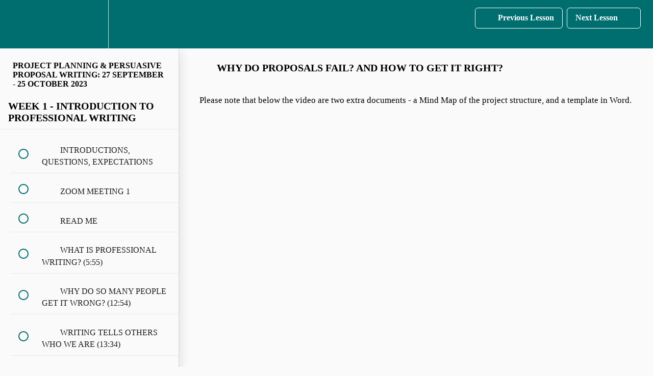

--- FILE ---
content_type: text/html; charset=utf-8
request_url: https://eldtraining.com/courses/project-planning-proposal-writing-september-2023/lectures/47972367
body_size: 19492
content:
<!DOCTYPE html>
<html>
  <head>
    <script src="https://releases.transloadit.com/uppy/v4.18.0/uppy.min.js"></script><link rel="stylesheet" href="https://releases.transloadit.com/uppy/v4.18.0/uppy.min.css" />
    <link href='https://static-media.hotmart.com/mh9h2ulwCdS3-KX8NUmlixsuj2w=/32x32/https://uploads.teachablecdn.com/attachments/ndyKmakfSui9KdhsuPGT_ELD+IMPACT.png' rel='icon' type='image/png'>

<link href='https://static-media.hotmart.com/07JcvADqAtXXo2Jh7SqmlwCwAzo=/72x72/https://uploads.teachablecdn.com/attachments/ndyKmakfSui9KdhsuPGT_ELD+IMPACT.png' rel='apple-touch-icon' type='image/png'>

<link href='https://static-media.hotmart.com/fZCaS7yET-jPB593SkDvG5V8tzs=/144x144/https://uploads.teachablecdn.com/attachments/ndyKmakfSui9KdhsuPGT_ELD+IMPACT.png' rel='apple-touch-icon' type='image/png'>

<link href='https://static-media.hotmart.com/4bCkgAeLRMAeTk2_PwycmqUgMOA=/320x345/https://uploads.teachablecdn.com/attachments/69cf23e095c7426c83dbb69b8562d495.png' rel='apple-touch-startup-image' type='image/png'>

<link href='https://static-media.hotmart.com/CWmHVnPhhtK8NI3RFIYXokf2DKc=/640x690/https://uploads.teachablecdn.com/attachments/69cf23e095c7426c83dbb69b8562d495.png' rel='apple-touch-startup-image' type='image/png'>

<meta name='apple-mobile-web-app-capable' content='yes' />
<meta charset="UTF-8">
<meta name="csrf-param" content="authenticity_token" />
<meta name="csrf-token" content="YFabIGSCeCXhMAmkdlKYzVUzPHFSKEn-rvrmwoxw9ohcC_IzBGQuFk2tsOchiTkStFCeAmJnMZwvkSmEAyU42w" />
<link rel="stylesheet" href="https://fedora.teachablecdn.com/assets/bootstrap-748e653be2be27c8e709ced95eab64a05c870fcc9544b56e33dfe1a9a539317d.css" data-turbolinks-track="true" /><link href="https://teachable-themeable.learning.teachable.com/themecss/production/base.css?_=ea70419357da&amp;brand_course_heading=%23FAFAFA&amp;brand_heading=%23006D6F&amp;brand_homepage_heading=%23FAFAFA&amp;brand_navbar_fixed_text=%23FFFFFF&amp;brand_navbar_text=%23FFFFFF&amp;brand_primary=%23006D6F&amp;brand_secondary=%23006D6F&amp;brand_text=%23000000&amp;font=Raleway&amp;logged_out_homepage_background_image_overlay=0.04&amp;logged_out_homepage_background_image_url=https%3A%2F%2Fuploads.teachablecdn.com%2Fattachments%2F69cf23e095c7426c83dbb69b8562d495.png&amp;show_login=true&amp;show_signup=false" rel="stylesheet" data-turbolinks-track="true"></link>
<title>WHY DO PROPOSALS FAIL? AND HOW TO GET IT RIGHT? | ELD Impact</title>
<meta name="description" content="GAIN EXPERTISE TO DRIVE CHANGE">
<link rel="canonical" href="https://www.eldtraining.com/courses/2129988/lectures/47972367">
<meta property="og:description" content="GAIN EXPERTISE TO DRIVE CHANGE">
<meta property="og:image" content="https://file-uploads.teachablecdn.com/59a22f3c2aac4e308ee48ec536ce8be1/a46fac63cf6e428bbe23c640a8ff6bce">
<meta property="og:title" content="WHY DO PROPOSALS FAIL? AND HOW TO GET IT RIGHT?">
<meta property="og:type" content="website">
<meta property="og:url" content="https://www.eldtraining.com/courses/2129988/lectures/47972367">
<meta name="brand_video_player_color" content="#5D77A2">
<meta name="site_title" content="ELD Impact">
<style>footer.bottom-menu.bottom-menu-inverse {
    color: #FFFFFF;
}
footer a {
    color: #FFFFFF;
}
/* Comment out these lines to show prices on course listing cards */
/* .course-listing .course-listing-extra-info .course-price {
    visibility: hidden;
} */
.course-listing .course-listing-extra-info .img-circle {
    visibility: hidden;
}
.featured-product-card__author__name {
    visibility: hidden;
}
.featured-product-card__author img {
    visibility: hidden;
}
.featured-product-card__meta__item {
    display: none !important;
}

/* Comment out these lines to show prices on featured product cards */
/* p[class*="featured-product-card__price"] {
    display: none !important;
} */

/* p[data-include-vat-price] {
    display: none !important;
} */
.course-top-row.has-hero-image .course-header-container .course-title {
    font-size: 40px !important;
    line-height: 40px;
}
/* .course-listing .course-listing-extra-info .course-price {
    visibility: hidden;
} */
html{ 
    padding-bottom: 25px;
}
.small.course-bundle {
    visibility: hidden;
}
.section-title {
    font-size: 28px !important;
    font-weight: 600;
    line-height: 1.2;
}
/* Make the category label black (not bold) */
.filter-label {
    color: #000000 !important;
    font-weight: normal !important;
    font-size: 14px !important;
    line-height: 20px !important;
    vertical-align: middle !important;
    padding-top: 7px !important;
}
/* Force dropdown button and ALL its text to be black */
.course-filter .btn.btn-default,
.course-filter .btn.btn-default:hover,
.course-filter .btn.btn-default:focus,
.course-filter .btn.btn-default:active,
.course-filter .btn.btn-default:visited,
.btn-group .btn.btn-default,
.btn-group .btn.btn-default * {
    color: #000000 !important;
    font-size: 14px !important;
    line-height: 20px !important;
}
/* Target any text inside the button */
.btn-default span,
.btn-default .text,
.btn-default .filter-option {
    color: #000000 !important;
}
/* Make the dropdown menu options black */
.dropdown-menu > li > a {
    color: #000000 !important;
}
/* Make the dropdown menu options black on hover too */
.dropdown-menu > li > a:hover,
.dropdown-menu > li > a:focus {
    color: #000000 !important;
}

/* Simple working dropdown solution */
.dropdown-menu,
.navbar__menu__list .dropdown-menu,
.navbar__menu .dropdown-menu,
.navbar-v2 .dropdown-menu,
.fedora-v2 .dropdown-menu,
.navbar__menu__list ul {
    background-color: #ffffff !important;
    border: 1px solid #ccc !important;
    border-radius: 4px !important;
    box-shadow: 0 2px 5px rgba(0,0,0,0.1) !important;
    min-width: 160px !important;
    padding: 5px 0 !important;
    z-index: 1000 !important;
}

/* Fix text color and spacing */
.dropdown-menu > li > a,
.navbar__menu__list .dropdown-menu a,
.navbar__menu .dropdown-menu a,
.navbar-v2 .dropdown-menu a,
.navbar__menu__list ul a {
    color: #000000 !important;
    padding: 6px 15px !important;
    display: block !important;
    white-space: nowrap !important;
    background-color: transparent !important;
}

/* Hover states */
.dropdown-menu > li > a:hover,
.dropdown-menu > li > a:focus,
.navbar__menu__list .dropdown-menu a:h

/* Ensure proper alignment for the filter container */
.course-filter {
    display: flex !important;
    align-items: center !important;
    gap: 10px !important;
}
/* Mobile adjustments */
@media (max-width: 768px) {
    .filter-label {
        font-size: 80% !important;
        padding-top: 5px !important;
    }
    
    .course-filter .btn.btn-default,
    .btn-group .btn.btn-default {
        font-size: 80% !important;
        padding: 5px 10px !important;
    }
    
    .dropdown-menu {
        font-size: 85% !important;
    }
}
/* Hide search with multiple selectors */
.course-search-box,
input[type="search"],
input[placeholder*="Find a course"],
.form-control.course-search-box,
.course-filter-section .course-search-box,
form.course-search,
.search-form {
    display: none !important;
}
/* Hide the parent container if it only contains the search */
.course-filter-section > div:has(.course-search-box) {
    display: none !important;
}
/* Alternative for browsers that don't support :has */
.pull-right:has(.course-search-box),
.col-sm-6:has(.course-search-box) {
    display: none !important;
}
/* Hide search button/icon */
.course-search-box + button,
.course-search-box ~ button,
.btn-search,
.search-button,
.course-filter-section button,
button .glyphicon-search,
button .fa-search,
button[aria-label*="search"],
button[aria-label*="Search"] {
    display: none !important;
}
/* Hide any button that contains a search icon */
button:has(.glyphicon-search),
button:has(.fa-search),
button:has(.icon-search) {
    display: none !important;
}
/* Reduce space after the filter section */
.course-filter-section {
    margin-bottom: 20px !important;
}

/* Override the h1 and p rules for curriculum pages */
.section-title,
h1.section-title,
.course-section h1,
.course-curriculum h1 {
    font-size: 20px !important;
    font-weight: 600 !important;
    color: inherit !important;
}

.course-section p,
.course-curriculum p,
.section-content p,
.checkout-button-group p,
.pricing-options-section p,
.product-details p,
.detailed-description p {
    font-size: inherit !important;
    font-weight: inherit !important;
    line-height: inherit !important;
    color: #000000 !important;
}

/* Set the main page background */
body {
    background-color: #FAFAFA !important;
}

/* Target Teachable's main content areas */
.main-content,
.page-wrapper,
.course-page,
.page-container {
    background-color: #FAFAFA !important;
}

/* Reduce subtitle/description size on course banner */
.course-top-row.has-hero-image .course-header-container .course-subtitle,
.course-top-row.has-hero-image .course-header-container p {
    font-size: 20px !important;
    line-height: 24px !important;
    max-width: 800px !important;
    margin: 0 auto !important;
    padding-bottom: 30px !important;
}

/* Force white background on expanded module content */
details > div {
    background-color: #FAFAFA !important;
}

/* Force white background everywhere */
body,
.section,
.course-section,
.block,
.block-inner,
.content-section,
.page-section,
.course-block,
.course-curriculum,
.curriculum-section,
.row-fluid,
.container-fluid,
.wrap,
.wrapper,
div[style*="background-color: #fafafa"],
div[style*="background-color: #f9f9f9"],
div[style*="background-color: #f5f5f5"],
div[style*="background: #fafafa"],
div[style*="background: #f9f9f9"],
div[style*="background: #f5f5f5"] {
    background-color: #FAFAFA !important;
    background: #FAFAFA !important;
}

/* Target any section with gray background */
*[class*="gray"],
*[class*="grey"],
*[class*="alternate"] {
    background-color: #FAFAFA !important;
}

/* Make all dividers 2pt thick and teal */
hr {
    border: none;
    border-top: 2px solid #006d6f;
    margin: 30px 0;
}

/* Override gray curriculum backgrounds */
.block.course-block,
.course-curriculum .block,
[class*="curriculum"] [class*="section"] {
    background-color: #FAFAFA !important;
}

/* Force white on any gray inline styles */
[style*="#e8e8e8"],
[style*="232, 232, 232"] {
    background-color: #FAFAFA !important;
}

/* Control paragraph spacing */
p {
    margin: 10px 0 !important;
    line-height: 1.4 !important;
}

/* Control list spacing */
ul, ol {
    margin: 10px 0 !important;
    line-height: 1.4 !important;
    padding-left: 20px !important;
}

li {
    margin: 5px 0 !important;
    line-height: 1.4 !important;
}

/* Remove padding from rich text blocks */
.block,
.block-inner,
.course-block,
.content-block,
.text-block,
.rich-text-block {
    padding-bottom: 0 !important;
    margin-bottom: 0px !important;
}

/* Remove gap after blocks containing buttons */
.block:has(.button-container),
.block-inner:has(.button-container) {
    margin-bottom: 0 !important;
    padding-bottom: 0 !important;
}

/* Target the button container specifically */
.button-container {
    margin-bottom: 0 !important;
    padding-bottom: 0 !important;
}

/* Remove top margin from whatever comes after your content */
.block + .block,
.block + .course-curriculum,
.block + .pricing-options-section {
    margin-top: 0 !important;
}

/* For blocks that are the last in their container */
.block:last-child {
    margin-bottom: 0 !important;
    padding-bottom: 0 !important;
}

/* Style checkout headings to match your design */
.course-block.checkout h2, 
.block.checkout h2 {
    text-align: center;
    font-weight: bold;
    font-size: 22px !important;
    color: #006F6D !important;
    margin-bottom: 15px !important;
}

/* Add teal border to checkout button groups */
.checkout-button-group {
    border: 1.5px solid #006F6D !important;
}

/* White background for active state */
.checkout-button-group.active {
    background-color: #FFFFFF !important;
    border: 1.5px solid #006F6D !important;
}

/* Black text only in checkout block */
.checkout-button-group p,
.checkout-button-group li,
.checkout-button-group span {
    color: #000000 !important;
}

/* Keep titles/headings teal in checkout */
.checkout-button-group h3 {
    color: #006F6D !important;
}

/* Nuclear option - force navbar text centering */
@media (min-width: 992px) {
    /* Reset everything first */
    .navbar-fedora .navbar-nav,
    .navbar-fedora .nav.navbar-nav,
    .navbar-fedora ul.navbar-nav {
        display: flex !important;
        align-items: center !important;
        height: 60px !important;
        margin: 0 !important;
        padding: 0 !important;
    }
    
    /* Force all nav items to center */
    .navbar-fedora li,
    .navbar-fedora .navbar-nav > li,
    .navbar-fedora .nav > li {
        display: flex !important;
        align-items: center !important;
        height: 60px !important;
        margin: 0 !important;
        padding: 0 !important;
    }
    
    /* Force all nav links to center */
    .navbar-fedora a,
    .navbar-fedora .navbar-nav a,
    .navbar-fedora .nav a,
    .navbar-fedora .navbar-nav > li > a,
    .navbar-fedora .nav > li > a {
        display: flex !important;
        align-items: center !important;
        justify-content: center !important;
        height: 100% !important;
        padding: 0 15px !important;
        margin: 0 !important;
        line-height: normal !important;
    }
}

body {
    overflow-x: hidden !important;
}

/* Reduce spacing above and below checkout box */
.checkout-button-group {
    margin-top: 10px !important;
    margin-bottom: 10px !important;
}

/* If the checkout section itself has padding */
.course-block.checkout,
.block.checkout {
    padding-top: 20px !important;
    padding-bottom: 20px !important;
}

/* Target the pricing options section that contains checkout */
.pricing-options-section {
    padding-top: 20px !important;
    padding-bottom: 20px !important;
    margin-top: 0 !important;
    margin-bottom: 0 !important;
}

/* Fix white mobile menu on v2 pages */
.navbar__menu__list {
    background-color: #006D6F !important;
}

/* Also target the menu container */
div.navbar__menu {
    background-color: #006D6F !important;
}

/* And the hamburger menu area */
.navbar__header .menu-trigger {
    background-color: #006D6F !important;
}

/* Make mobile menu text white */
.navbar__menu__list a,
.navbar__menu__list li,
.navbar__menu__list .navbar__menu__list__item {
    color: #FAFAFA !important;
}

/* Also target any text elements inside */
.navbar__menu__list * {
    color: #FAFAFA !important;
}

.navbar__header .navbar-brand,
.navbar__header .logo {
    position: absolute !important;
    left: 15px !important;
    max-width: 250px !important;
    padding: 15px !important;
}

/* Force course content pages to use #FAFAFA background */
.course-content,
.lesson-content,
.lecture-content,
.course-page,
.lesson-page,
.content-area,
.main-content-area,
.course-lesson,
.lesson-wrapper {
    background-color: #FAFAFA !important;
}

/* Course content containers */
.course-content-wrapper,
.lesson-content-wrapper,
.content-wrapper {
    background-color: #FAFAFA !important;
}

/* Teachable-specific course classes */
.fedora-course-content,
.fedora-lesson-content {
    background-color: #FAFAFA !important;
}
/* Fix course module title backgrounds */
.revamped_lecture_player .course-sidebar .row.lecture-sidebar .course-section .section-title,
.course-sidebar .row.lecture-sidebar .course-section .section-title {
    background: #FAFAFA !important;
}
/* Fix white gaps between course sections in sidebar */
.course-sidebar .course-section,
.course-sidebar .section-spacer,
.course-sidebar .section-divider,
.course-sidebar .curriculum-spacer {
    background-color: #FAFAFA !important;
}

/* Target any padding/margin areas that might be showing white */
.course-sidebar .row.lecture-sidebar .course-section + .course-section,
.course-sidebar .section-gap,
.course-sidebar .module-gap {
    background-color: #FAFAFA !important;
}

/* Make sure the entire sidebar container is consistent */
.course-sidebar,
.course-sidebar * {
    background-color: #FAFAFA !important;
}

/* Fix course completion button hover - override the exact teal hover */
.revamped_lecture_player .complete-and-continue-btn.complete:hover,
.revamped_lecture_player .lecture-content a.complete.lecture-complete:hover,
.revamped_lecture_player header.half-height .lecture-nav a.complete.nav-btn:hover {
    background: #C4944A !important; /* Darker orange instead of teal */
    border-color: #C4944A !important;
}

/* Clean course card fix - replace all previous course card CSS with this */
.course-listing,
.fedora-course-listing {
    min-height: 400px !important;
    height: auto !important;
    max-height: none !important;
}

/* Fix titles to show fully */
.course-listing h3,
.fedora-course-listing h3,
.course-listing .course-listing-title {
    white-space: normal !important;
    overflow: visible !important;
    text-overflow: unset !important;
    height: auto !important;
    max-height: none !important;
    -webkit-line-clamp: unset !important;
    display: block !important;
    line-height: 1.3 !important;
}

/* Fix descriptions */
.course-listing p,
.fedora-course-listing p {
    white-space: normal !important;
    overflow: visible !important;
    text-overflow: unset !important;
    height: auto !important;
    max-height: none !important;
    -webkit-line-clamp: unset !important;
}

/* Fix course subtitles that are still truncated */
.course-listing .course-listing-subtitle,
.fedora-course-listing .course-listing-subtitle,
.course-listing .course-subtitle {
    white-space: normal !important;
    overflow: visible !important;
    text-overflow: unset !important;
    height: auto !important;
    max-height: none !important;
    -webkit-line-clamp: unset !important;
    display: block !important;
    line-height: 1.4 !important;
}

/* Change course card borders from bright blue to teal */
.course-listing,
.fedora-course-listing,
.course-card {
    border-color: rgb(0, 111, 109) !important;
}

/* Also target any border variations */
.course-listing:hover,
.fedora-course-listing:hover,
.course-card:hover {
    border-color: rgb(0, 111, 109) !important;
}

/* Target specific border properties if needed */
.course-listing {
    border: 2px solid rgb(0, 111, 109) !important;
}

.fedora-course-listing {
    border: 2px solid rgb(0, 111, 109) !important;
}

/* Featured product cards - center text vertically */
.featured-product-card {
    border-color: rgb(0, 111, 109) !important;
    display: flex !important;
    flex-direction: column !important;
}

/* Center the content container vertically */
.featured-product-card__content,
.block__featured-products .featured-product-card__content {
    display: flex !important;
    flex-direction: column !important;
    justify-content: center !important;
    flex-grow: 1 !important;
    padding: 15px !important;
}

/* Featured product titles */
.block__featured-products .featured-product-card__content__title,
.featured-product-card__content__title,
.featured-product-card h3 {
    white-space: normal !important;
    overflow: visible !important;
    text-overflow: unset !important;
    height: auto !important;
    max-height: none !important;
    -webkit-line-clamp: unset !important;
    display: block !important;
    line-height: 1.1 !important;
    font-size: 16px !important;
    text-align: center !important;
}

/* Featured product descriptions */
.block__featured-products .course-card__content__subtitle,
.featured-product-card__content__subtitle,
.featured-product-card p {
    white-space: normal !important;
    overflow: visible !important;
    text-overflow: unset !important;
    height: auto !important;
    max-height: none !important;
    -webkit-line-clamp: unset !important;
    font-size: 13px !important;
    line-height: 1.2 !important;
    text-align: center !important;
}

/* Target featured products heading text for both logged-in and logged-out users */
.block__featured-products__heading_text,
.block__featured-products__heading_text.b-202300856-heading_color,
div[class*="block__featured-products__heading_text"],
div[class*="featured-products"] div[class*="heading_text"] {
    max-width: 800px !important;
    margin: 0 auto 20px auto !important;
    text-align: center !important;
    padding: 0 !important;
}

.block__featured-products__heading_text p,
.block__featured-products__heading_text.b-202300856-heading_color p,
div[class*="block__featured-products__heading_text"] p,
div[class*="featured-products"] div[class*="heading_text"] p {
    max-width: 800px !important;
    margin: 0 auto !important;
    text-align: center !important;
}

/* Add space between heading and paragraph */
.block__featured-products__heading_text h2,
.block__featured-products__heading_text h1,
.block__featured-products__heading_text.b-202300856-heading_color h2,
.block__featured-products__heading_text.b-202300856-heading_color h1 {
    margin-bottom: 15px !important;
    margin-top: 0 !important;
}

/* Make body text larger in Text with Image Grid */
.block__text-with-image-grid p {
    font-size: 16px !important;
    line-height: 1.5 !important;
}

/* Make list items bigger too */
.block__text-with-image-grid ul li,
.block__text-with-image-grid ol li {
    font-size: 16px !important;
    line-height: 1.5 !important;
}

/* Style CTA links as teal buttons */
.block__text-with-image-grid a[href*="courses/category/self-study"],
.block__text-with-image-grid a[href*="coached-online-learning"],
.block__text-with-image-grid a[href*="customizedtraining"] {
    display: inline-block !important;
    padding: 12px 20px !important;
    background-color: #006D6F !important;
    color: white !important;
    text-decoration: none !important;
    border-radius: 6px !important;
    font-size: 14px !important;
    font-weight: 600 !important;
    text-align: center !important;
    margin-top: 15px !important;
    transition: all 0.3s ease !important;
}

/* Change to orange on hover */
.block__text-with-image-grid a[href*="courses/category/self-study"]:hover,
.block__text-with-image-grid a[href*="coached-online-learning"]:hover,
.block__text-with-image-grid a[href*="customizedtraining"]:hover {
    background-color: #D69E2E !important;
    color: white !important;
}

/* Set FAFAFA background for text with image grid */
.block__text-with-image-grid {
    background-color: #FAFAFA !important;
    padding: 40px 20px 20px 20px !important;
    text-align: center !important;
}

/* Add borders around individual cards using the correct class */
.block__text-with-image-grid .block__column {
    border: 2px solid #006D6F !important;
    border-radius: 8px !important;
    padding: 20px !important;
    background-color: #FFFFFF !important;
    margin: 10px !important;
    text-align: center !important;
}

/* Ensure images are centered within cards */
.block__text-with-image-grid img {
    margin: 0 auto 15px auto !important;
    display: block !important;
    border-radius: 4px !important;
}

/* Center headings and text */
.block__text-with-image-grid h3,
.block__text-with-image-grid h2,
.block__text-with-image-grid p {
    text-align: center !important;
    margin-left: auto !important;
    margin-right: auto !important;
}

/* Desktop only - banner sizing and text positioning */
@media (min-width: 769px) {
    .banner .banner__inner.b-203057061-content_width,
    .banner div[class*="b-203057061"] .banner__inner {
        min-height: 300px !important;
        max-height: 350px !important;
        padding-top: 120px !important;
        padding-bottom: 80px !important;
    }
    
    /* Add 20px spacing between title and subtitle */
    div[class*="b-203057061"] h1,
    div[class*="b-203057061"] h2 {
        margin-bottom: 20px !important;
        line-height: 1.2 !important;
    }
    
    div[class*="b-203057061"] p {
        margin-top: 0px !important;
        margin-bottom: 0px !important;
        line-height: 1.2 !important;
    }
}

/* Prevent hyphenation in text blocks */
.fe-block-text,
.text-block,
.course-block,
div[class*="text"],
p, div, span {
    hyphens: none !important;
    -webkit-hyphens: none !important;
    -ms-hyphens: none !important;
    word-break: normal !important;
    overflow-wrap: normal !important;
    word-wrap: normal !important;
}

/* Specifically target course cards or content blocks */
.course-card,
.content-block,
.card-content {
    hyphens: none !important;
    -webkit-hyphens: none !important;
    word-break: normal !important;
}

/* Change chevron to teal circle with white plus/minus sign */
#more_lecture_sections .fa-chevron-down {
    background-color: rgb(0, 111, 109) !important;
    color: white !important;
    border: 2px solid rgb(0, 111, 109) !important;
    border-radius: 50% !important;
    width: 18px !important;
    height: 18px !important;
    text-align: center !important;
    font-size: 110% !important;
    line-height: 16px !important;
}

/* Plus sign when collapsed */
#more_lecture_sections.collapsed .fa-chevron-down::before {
    content: "+" !important;
    font-weight: bold !important;
}

/* Minus sign when expanded */
#more_lecture_sections:not(.collapsed) .fa-chevron-down::before {
    content: "−" !important;
    font-weight: bold !important;
}

/* Reduce height of homepage banner b-203138145 by 50% total */
@media (min-width: 769px) {
    .banner .banner__inner.b-203138145-content_width,
    .banner div[class*="b-203138145"] .banner__inner {
        min-height: calc(45vh - 60px) !important;
        max-height: calc(50vh - 60px) !important;
    }
}

@media (max-width: 768px) {
    .banner .banner__inner.b-203138145-content_width,
    .banner div[class*="b-203138145"] .banner__inner {
        min-height: calc(45vh - 60px) !important;
        max-height: calc(50vh - 60px) !important;
    }
}
/* Reduce height of homepage banner - ADMIN view b-114053953 */
@media (min-width: 769px) {
    .banner .banner__inner.b-114053953-content_width,
    .banner div[class*="b-114053953"] .banner__inner {
        min-height: calc(45vh - 60px) !important;
        max-height: calc(50vh - 60px) !important;
    }
}

@media (max-width: 768px) {
    .banner .banner__inner.b-114053953-content_width,
    .banner div[class*="b-114053953"] .banner__inner {
        min-height: calc(45vh - 60px) !important;
        max-height: calc(50vh - 60px) !important;
    }
}

/* Reduce height of homepage banner - PUBLIC view b-203138145 */
@media (min-width: 769px) {
    .banner .banner__inner.b-203138145-content_width,
    .banner div[class*="b-203138145"] .banner__inner {
        min-height: calc(45vh - 60px) !important;
        max-height: calc(50vh - 60px) !important;
    }
}

@media (max-width: 768px) {
    .banner .banner__inner.b-203138145-content_width,
    .banner div[class*="b-203138145"] .banner__inner {
        min-height: calc(45vh - 60px) !important;
        max-height: calc(50vh - 60px) !important;
    }
}









/* Mobile-specific paragraph fixes */
@media (max-width: 768px) {
    p:not(.block__text-with-image-grid p):not(.block__text-with-image-grid *):not(button p):not(.btn p):not([class*="button"] p),
    div p:not(.block__text-with-image-grid p):not(.block__text-with-image-grid *):not(button p):not(.btn p):not([class*="button"] p),
    section p:not(.block__text-with-image-grid p):not(.block__text-with-image-grid *):not(button p):not(.btn p):not([class*="button"] p),
    .checkout-button-group p,
    .pricing-options-section p,
    .product-details p,
    .detailed-description p,
    div[class*="product"] p,
    div[class*="col-"] p {
        color: rgb(0, 0, 0) !important;
        -webkit-text-fill-color: rgb(0, 0, 0) !important;
        font-weight: 400 !important;
        opacity: 1 !important;
        -webkit-font-smoothing: antialiased;
        -moz-osx-font-smoothing: grayscale;
    }
}














* {
    hyphens: none !important;
    -webkit-hyphens: none !important;
}























.no-products {
    display: none !important;
}




/* Hide author name on enrolled course cards */
.course-listing .course-listing-extra-info .course-author-name,
.course-listing .course-author-name,
span.course-author-name,
.small.course-author-name {
    display: none !important;
    visibility: hidden !important;
    font-size: 0 !important;
    height: 0 !important;
    line-height: 0 !important;
}

/* Make cards equal height within each row */
.row.course-list {
    display: flex !important;
    flex-wrap: wrap !important;
}

/* Each column should stretch */
.row.course-list > [class*="col-"] {
    display: flex !important;
}

/* Course cards fill their containers */
.course-listing {
    display: flex !important;
    flex-direction: column !important;
    width: 100% !important;
}

/* Content area grows to fill space */
.course-listing-content {
    flex: 1 !important;
}

/* Progress bar stays at bottom */
.course-listing-extra-info {
    margin-top: auto !important;
}










/* Show course descriptions for logged-in users */
.course-listing-subtitle {
    display: block !important;
    visibility: visible !important;
    opacity: 1 !important;
    position: static !important;
    margin: 25px 15px 15px 15px !important;
    font-size: 14px !important;
    line-height: 1.4 !important;
    color: #006D6F !important;
    font-weight: 700 !important;
}

/* Ensure progressbar doesn't overlap */
.progressbar {
    margin-bottom: 10px !important;
}



/* Permanently delete Teachable’s Android “Download on Google Play” banner */
#AndroidPromoBanner,
section#AndroidPromoBanner {
    display: none !important;
}






/* Fix Drop in Blog CTA buttons on mobile - override black text rule */
@media (max-width: 768px) {
    .dib-cta-button,
    .dib-cta-button *,
    .dib-cta-button p,
    .dib-post-content button,
    .dib-post-content .button,
    a[class*="dib-cta"] {
        color: #FFFFFF !important;
        -webkit-text-fill-color: #FFFFFF !important;
    }
}</style>
<script src='//fast.wistia.com/assets/external/E-v1.js'></script>
<script
  src='https://www.recaptcha.net/recaptcha/api.js'
  async
  defer></script>



      <meta name="asset_host" content="https://fedora.teachablecdn.com">
     <script>
  (function () {
    const origCreateElement = Document.prototype.createElement;
    Document.prototype.createElement = function () {
      const el = origCreateElement.apply(this, arguments);
      if (arguments[0].toLowerCase() === "video") {
        const observer = new MutationObserver(() => {
          if (
            el.src &&
            el.src.startsWith("data:video") &&
            el.autoplay &&
            el.style.display === "none"
          ) {
            el.removeAttribute("autoplay");
            el.autoplay = false;
            el.style.display = "none";
            observer.disconnect();
          }
        });
        observer.observe(el, {
          attributes: true,
          attributeFilter: ["src", "autoplay", "style"],
        });
      }
      return el;
    };
  })();
</script>
<script src="https://fedora.teachablecdn.com/packs/student-globals--1463f1f1bdf1bb9a431c.js"></script><script src="https://fedora.teachablecdn.com/packs/student-legacy--38db0977d3748059802d.js"></script><script src="https://fedora.teachablecdn.com/packs/student--e4ea9b8f25228072afe8.js"></script>
<meta id='iris-url' data-iris-url=https://eventable.internal.teachable.com />
<script type="text/javascript">
  window.heap=window.heap||[],heap.load=function(e,t){window.heap.appid=e,window.heap.config=t=t||{};var r=document.createElement("script");r.type="text/javascript",r.async=!0,r.src="https://cdn.heapanalytics.com/js/heap-"+e+".js";var a=document.getElementsByTagName("script")[0];a.parentNode.insertBefore(r,a);for(var n=function(e){return function(){heap.push([e].concat(Array.prototype.slice.call(arguments,0)))}},p=["addEventProperties","addUserProperties","clearEventProperties","identify","resetIdentity","removeEventProperty","setEventProperties","track","unsetEventProperty"],o=0;o<p.length;o++)heap[p[o]]=n(p[o])},heap.load("318805607");
  window.heapShouldTrackUser = true;
</script>


<script type="text/javascript">
  var _user_id = ''; // Set to the user's ID, username, or email address, or '' if not yet known.
  var _session_id = '5d66ccbd933806bb030318bb4a36b367'; // Set to a unique session ID for the visitor's current browsing session.

  var _sift = window._sift = window._sift || [];
  _sift.push(['_setAccount', '2e541754ec']);
  _sift.push(['_setUserId', _user_id]);
  _sift.push(['_setSessionId', _session_id]);
  _sift.push(['_trackPageview']);

  (function() {
    function ls() {
      var e = document.createElement('script');
      e.src = 'https://cdn.sift.com/s.js';
      document.body.appendChild(e);
    }
    if (window.attachEvent) {
      window.attachEvent('onload', ls);
    } else {
      window.addEventListener('load', ls, false);
    }
  })();
</script>


<!-- Facebook Pixel Code -->
<script>
  !function(f,b,e,v,n,t,s)
  {if(f.fbq)return;n=f.fbq=function(){n.callMethod?
  n.callMethod.apply(n,arguments):n.queue.push(arguments)};
  if(!f._fbq)f._fbq=n;n.push=n;n.loaded=!0;n.version='2.0';
  n.queue=[];t=b.createElement(e);t.async=!0;
  t.src=v;s=b.getElementsByTagName(e)[0];
  s.parentNode.insertBefore(t,s)}(window, document,'script',
  'https://connect.facebook.net/en_US/fbevents.js');
  fbq('init', '545511749177424');
  fbq('track', 'PageView');
</script>
<noscript><img height="1" width="1" style="display:none"
  src="https://www.facebook.com/tr?id=545511749177424&ev=PageView&noscript=1"
/></noscript>
<!-- End Facebook Pixel Code -->


<!-- Messenger Chat plugin Code -->
    <div id="fb-root"></div>

    <!-- Your Chat plugin code -->
    <div id="fb-customer-chat" class="fb-customerchat">
    </div>

    <script>
      var chatbox = document.getElementById('fb-customer-chat');
      chatbox.setAttribute("page_id", "604246776370704");
      chatbox.setAttribute("attribution", "biz_inbox");
    </script>

    <!-- Your SDK code -->
    <script>
      window.fbAsyncInit = function() {
        FB.init({
          xfbml            : true,
          version          : 'v14.0'
        });
      };

      (function(d, s, id) {
        var js, fjs = d.getElementsByTagName(s)[0];
        if (d.getElementById(id)) return;
        js = d.createElement(s); js.id = id;
        js.src = 'https://connect.facebook.net/en_US/sdk/xfbml.customerchat.js';
        fjs.parentNode.insertBefore(js, fjs);
      }(document, 'script', 'facebook-jssdk'));
   
document.addEventListener('DOMContentLoaded', function() {
    // Function to hide Author filter
    function hideAuthorFilter() {
        const filters = document.querySelectorAll('.course-filter');
        filters.forEach(filter => {
            const label = filter.querySelector('.filter-label');
            if (label && label.textContent.includes('Author')) {
                filter.style.display = 'none';
                filter.style.setProperty('display', 'none', 'important');
            }
        });
    }
    
    // Run immediately
    hideAuthorFilter();
    
    // Run again after a short delay (for mobile rendering)
    setTimeout(hideAuthorFilter, 500);
    
    // Run again if elements are dynamically loaded
    setTimeout(hideAuthorFilter, 1000);
    
    // Change "Category:" to "Program Format:"
    const categoryLabel = document.querySelector('.filter-label');
    if (categoryLabel && categoryLabel.textContent.includes('Category')) {
        categoryLabel.textContent = "Program Format:";
    }
    
    // Add switch button based on current page
    const currentPath = window.location.pathname;
    let switchText = '';
    let switchUrl = '';
    
    if (currentPath.includes('self-study-certificate-courses')) {
        switchText = 'Switch to Coached Programs →';
        switchUrl = '/courses/category/coached-online-learning';
    } else if (currentPath.includes('coached-online-learning')) {
        switchText = 'Switch to Self-Study Courses →';
        switchUrl = '/courses/category/self-study-certificate-courses';
    }
    
    // Only add button if we're on a category page
    if (switchText) {
        const searchBox = document.querySelector('.course-search-box');
        if (searchBox) {
            const switchButton = document.createElement('button');
            switchButton.textContent = switchText;
            switchButton.style.cssText = 'background: #4CAF50; color: white; border: none; padding: 10px 20px; border-radius: 5px; cursor: pointer; margin-left: 20px; font-size: 14px;';
            switchButton.onmouseover = function() { this.style.background = '#45a049'; };
            switchButton.onmouseout = function() { this.style.background = '#4CAF50'; };
            switchButton.onclick = function() { window.location.href = switchUrl; };
            
            searchBox.parentElement.style.display = 'flex';
            searchBox.parentElement.style.alignItems = 'center';
            searchBox.parentElement.appendChild(switchButton);
        }
    }
});
</script>










<script>
document.addEventListener('DOMContentLoaded', function() {
    var path = window.location.pathname;
    
    // Homepage
    if (path === '/' || path === '/home') {
        updateMetaDescription("ELD Training for Impact: Professional MEAL, Theory of Change & RBM courses. Expert training for humanitarian & development professionals.");
    }
    
    // Course catalog page
    if (path === '/courses') {
        updateMetaDescription("Browse ELD Training for Impact's MEAL, Theory of Change & RBM courses. Practical project management & proposal writing for aid workers.");
    }
    
    // Why Our Training Works page
    if (path === '/p/why-our-training-works') {
        updateMetaDescription("Expert-led MEAL, RBM and Theory of Change training with real field experience. Learn why ELD Impact's practical approach delivers results.");
    }
    
    // Customized Training page
    if (path === '/p/customizedtraining') {
        updateMetaDescription("ELD Training for Impact: Custom MEAL, Theory of Change & proposal writing training. Tailored M&E & RBM courses for development teams.");
    }
    
    // Insights page
    if (path === '/p/insights') {
        updateMetaDescription("Explore practical insights from real humanitarian challenges. Seven-minute reads with actionable strategies to improve your project outcomes.");
    }
});

function updateMetaDescription(description) {
    var existingMeta = document.querySelector('meta[name="description"]');
    if (existingMeta) {
        existingMeta.content = description;
    } else {
        var meta = document.createElement('meta');
        meta.name = 'description';
        meta.content = description;
        document.head.appendChild(meta);
    }
}
</script>




























<script>
function toggleModule(header) { 
    const content = header.nextElementSibling; 
    const icon = header.querySelector('.expand-icon'); 
    
    // Toggle expanded class 
    header.classList.toggle('expanded'); 
    content.classList.toggle('expanded'); 
    
    // Change icon 
    if (content.classList.contains('expanded')) { 
        icon.textContent = '−'; 
    } else { 
        icon.textContent = '+'; 
    } 
}
</script>











<script type='text/javascript' src='https://platform-api.sharethis.com/js/sharethis.js#property=64ad40fff57abe0019c4e2eb&product=inline-share-buttons' async='async'></script>





















<script>
// Course-specific sharing content
const courseContent = {
    'risk-management': {
        title: 'Risk Management for Relief, Humanitarian & Development Projects',
        category: 'self-study',
        start: 'About to start Risk Management for Relief, Humanitarian & Development Projects with ELD Impact. Looking forward to strengthening my risk assessment and mitigation skills.',
        complete: 'Just completed Risk Management for Relief, Humanitarian & Development Projects with ELD Impact. Gained valuable skills in risk assessment and mitigation strategies.',
        emailStart: 'https://link.eldtraining.com/8bGQyf',
        emailEnd: 'https://link.eldtraining.com/tnbL5W'
    },
    'community-engagement': {
        title: 'Community Engagement through Focus Group Discussions',
        category: 'self-study',
        start: 'About to start Community Engagement through Focus Group Discussions with ELD Impact. Excited to learn effective community consultation techniques.',
        complete: 'Just completed Community Engagement through Focus Group Discussions with ELD Impact. Gained practical skills in facilitating meaningful community consultations.',
        emailStart: 'https://link.eldtraining.com/fYWRPf',
        emailEnd: 'https://link.eldtraining.com/c0CU8U'
    },
    'meal': {
        title: 'Monitoring, Evaluation, Accountability, and Learning (MEAL)',
        category: 'self-study',
        start: 'About to start MEAL (Monitoring, Evaluation, Accountability, and Learning) with ELD Impact. Looking forward to strengthening my M&E framework skills.',
        complete: 'Just completed MEAL (Monitoring, Evaluation, Accountability, and Learning) with ELD Impact. Gained comprehensive skills in monitoring and evaluation frameworks.',
        emailStart: 'https://link.eldtraining.com/45JCX1',
        emailEnd: 'https://link.eldtraining.com/YAN8c4'
    },
    'project-management': {
        title: 'Project Management',
        category: 'self-study',
        start: 'About to start Project Management with ELD Impact. Excited to strengthen my project planning and implementation skills.',
        complete: 'Just completed Project Management with ELD Impact. Gained practical skills in project planning, implementation, and management.',
        emailStart: 'https://link.eldtraining.com/BOqBNo',
        emailEnd: 'https://link.eldtraining.com/grHFgF'
    },
    'results-based-management': {
        title: 'Results-Based Management',
        category: 'self-study',
        start: 'About to start Results-Based Management with ELD Impact. Looking forward to learning outcome-focused planning approaches.',
        complete: 'Just completed Results-Based Management with ELD Impact. Gained valuable skills in results-oriented planning and management.',
        emailStart: 'https://link.eldtraining.com/lYA4Il',
        emailEnd: 'https://link.eldtraining.com/yOIFh5'
    },
    'project-design': {
        title: 'Project Design & Winning Proposals',
        category: 'self-study',
        start: 'About to start Project Design & Winning Proposals with ELD Impact. Excited to improve my proposal writing and project design skills.',
        complete: 'Just completed Project Design & Winning Proposals with ELD Impact. Gained practical skills in writing compelling project proposals.',
        emailStart: 'https://link.eldtraining.com/bNYhzE',
        emailEnd: 'https://link.eldtraining.com/bQehXy'
    },
    'theory-of-change': {
        title: 'Theory of Change',
        category: 'self-study',
        start: 'About to start Theory of Change with ELD Impact. Looking forward to learning systematic approaches to program logic.',
        complete: 'Just completed Theory of Change with ELD Impact. Gained foundational knowledge in Theory of Change methodology.',
        emailStart: 'https://link.eldtraining.com/iFwZxB',
        emailEnd: 'https://link.eldtraining.com/8uHsjR'
    },
    'report-writing': {
        title: 'Professional Report Writing',
        category: 'self-study',
        start: 'About to start Professional Report Writing with ELD Impact. Excited to enhance my technical writing and reporting skills.',
        complete: 'Just completed Professional Report Writing with ELD Impact. Gained valuable skills in clear, professional communication.',
        emailStart: 'https://link.eldtraining.com/oJfGxE',
        emailEnd: 'https://link.eldtraining.com/8wUJX9'
    },
    'stakeholder-management': {
        title: 'Stakeholder Management and Engagement',
        category: 'self-study',
        start: 'About to start Stakeholder Management and Engagement with ELD Impact. Looking forward to learning effective stakeholder engagement strategies.',
        complete: 'Just completed Stakeholder Management and Engagement with ELD Impact. Gained practical skills in building and managing stakeholder relationships.',
        emailStart: 'https://link.eldtraining.com/WNiSI2',
        emailEnd: 'https://link.eldtraining.com/XA9lY1'
    },
    'advocacy-planning': {
        title: 'Advocacy Planning',
        category: 'self-study',
        start: 'About to start Advocacy Planning with ELD Impact. Excited to learn strategic approaches to advocacy campaign design.',
        complete: 'Just completed Advocacy Planning with ELD Impact. Gained valuable skills in developing effective advocacy strategies.',
        emailStart: 'https://link.eldtraining.com/NormMa',
        emailEnd: 'https://link.eldtraining.com/PKjbkJ'
    },
    
    // COACHED PROGRAMS
    'coached-project-management': {
        title: 'Practical Humanitarian and Development Project Management',
        category: 'coached',
        start: 'Just enrolled in ELD Impact\'s coached Project Management program. Excited to strengthen my project planning skills with personalized feedback and small group learning.',
        complete: 'Just completed ELD Impact\'s intensive coached Project Management program. The personalized feedback and collaborative learning were invaluable for my professional development.',
        emailStart: 'https://link.eldtraining.com/kDMQj4',
        emailEnd: 'https://link.eldtraining.com/350664'
    },
    'coached-meal': {
        title: 'MEAL Fundamentals for Humanitarian Professionals',
        category: 'coached',
        start: 'Just enrolled in ELD Impact\'s coached MEAL Fundamentals program. Looking forward to developing robust monitoring and evaluation skills through guided practice.',
        complete: 'Just completed ELD Impact\'s intensive coached MEAL Fundamentals program. Gained comprehensive M&E skills through personalized feedback and real-world applications.',
        emailStart: 'https://link.eldtraining.com/Dfo9kl',
        emailEnd: 'https://link.eldtraining.com/zdkJ0g'
    },
    'coached-rbm': {
        title: 'Results-Based Management and M&E Planning',
        category: 'coached',
        start: 'Just enrolled in ELD Impact\'s coached Results-Based Management program. Excited to master outcome-focused planning through expert guidance.',
        complete: 'Just completed ELD Impact\'s intensive coached RBM program. The structured approach to results-based planning has transformed my project design skills.',
        emailStart: 'https://link.eldtraining.com/kUNGri',
        emailEnd: 'https://link.eldtraining.com/P0Ou3B'
    },
    'coached-report-writing': {
        title: 'From Data to Decisions: Professional Report Writing',
        category: 'coached',
        start: 'Just enrolled in ELD Impact\'s coached Report Writing program. Looking forward to enhancing my technical communication skills with expert feedback.',
        complete: 'Just completed ELD Impact\'s intensive coached Report Writing program. My technical writing and data presentation skills have significantly improved.',
        emailStart: 'https://link.eldtraining.com/CQBMfN',
        emailEnd: 'https://link.eldtraining.com/wLrazX'
    },
    'coached-theory-of-change': {
        title: 'What\'s Your Theory of Change?',
        category: 'coached',
        start: 'Just enrolled in ELD Impact\'s coached Theory of Change program. Excited to develop rigorous program logic through guided practice and peer collaboration.',
        complete: 'Just completed ELD Impact\'s intensive coached Theory of Change program. The personalized feedback on my program logic development was exceptional.',
        emailStart: 'https://link.eldtraining.com/VbWtAk',
        emailEnd: 'https://link.eldtraining.com/8mogPz'
    },
    'coached-project-design': {
        title: 'Project Design and Winning Proposals',
        category: 'coached',
        start: 'Just enrolled in ELD Impact\'s coached Project Design program. Looking forward to strengthening my proposal writing skills through expert guidance.',
        complete: 'Just completed ELD Impact\'s intensive coached Project Design program. My proposal writing and project design capabilities have been significantly enhanced.',
        emailStart: 'https://link.eldtraining.com/I8omVE',
        emailEnd: 'https://link.eldtraining.com/HXyv2A'
    },
    
    // FREE COURSE
    'theory-of-change-free': {
        title: 'Theory of Change Essentials',
        category: 'free',
        start: 'About to start Theory of Change Essentials with ELD Impact - a comprehensive free course on program logic development. Great resource for humanitarian professionals.',
        complete: 'Just completed Theory of Change Essentials with ELD Impact. Excellent free training that provided solid foundations in program logic and theory development.',
        emailStart: 'https://link.eldtraining.com/RXiIv9',
        emailEnd: 'https://link.eldtraining.com/5Isz4e'
    }
};

// Platform-specific sharing handlers
document.addEventListener('DOMContentLoaded', function() {
    const shareButtons = document.querySelectorAll('[data-platform]');
    
    shareButtons.forEach(button => {
        button.addEventListener('click', function(e) {
            e.preventDefault();
            
            const platform = this.getAttribute('data-platform');
            const courseKey = this.getAttribute('data-course');
            const context = this.getAttribute('data-context'); // 'start' or 'complete'
            
            const course = courseContent[courseKey];
            if (!course) return;
            
            const message = context === 'start' ? course.start : course.complete;
            const courseUrl = context === 'start' ? course.emailStart : course.emailEnd;
            
            switch(platform) {
                case 'linkedin':
                    shareToLinkedIn(message, courseUrl);
                    break;
                case 'whatsapp':
                    shareToWhatsApp(message, courseUrl);
                    break;
                case 'facebook':
                    shareToFacebook(courseUrl);
                    break;
                case 'email':
                    shareViaEmail(course.title, message, courseUrl);
                    break;
                case 'share':
                    // Generic share - try Web Share API first, fallback to LinkedIn
                    if (navigator.share) {
                        navigator.share({
                            title: course.title,
                            text: message,
                            url: courseUrl
                        }).catch(err => {
                            // Fallback to LinkedIn if native sharing fails
                            shareToLinkedIn(message, courseUrl);
                        });
                    } else {
                        // Fallback to LinkedIn for desktop
                        shareToLinkedIn(message, courseUrl);
                    }
                    break;
            }
        });
    });
});

function shareToLinkedIn(message, url) {
    const linkedInUrl = `https://www.linkedin.com/sharing/share-offsite/?url=${encodeURIComponent(url)}`;
    window.open(linkedInUrl, '_blank', 'width=550,height=435');
}

function shareToWhatsApp(message, url) {
    const whatsappMessage = `${message}\n\n${url}`;
    const whatsappUrl = `https://wa.me/?text=${encodeURIComponent(whatsappMessage)}`;
    window.open(whatsappUrl, '_blank');
}

function shareToFacebook(url) {
    const facebookUrl = `https://www.facebook.com/sharer/sharer.php?u=${encodeURIComponent(url)}`;
    window.open(facebookUrl, '_blank', 'width=550,height=435');
}

function shareViaEmail(courseTitle, message, url) {
    const subject = encodeURIComponent(courseTitle);
    const body = encodeURIComponent(`Hi,\n\n${message}\n\nYou can see the course details here:\n${url}\n\nBest regards`);
    const mailtoUrl = `mailto:?subject=${subject}&body=${body}`;
    window.location.href = mailtoUrl;
}
</script>































<script>
// Wait for everything to load, then fix buttons
window.addEventListener('load', function() {
    setTimeout(function() {
        var buttons = document.querySelectorAll('a');
        buttons.forEach(function(btn) {
            if (btn.textContent.includes('Building Capacity') || btn.textContent.includes('Academy')) {
                btn.removeAttribute('target');
                console.log('Fixed button:', btn.textContent);
            }
        });
    }, 500); // Wait half a second
});
</script>





<script type="text/javascript" src="//analytics.aweber.com/js/awt_analytics.js?id=5toz"></script>








<script type='text/javascript' src='https://platform-api.sharethis.com/js/sharethis.js#property=64ad40fff57abe0019c4e2eb&product=inline-share-buttons' async='async'></script>
<div id="getting-started"></div>
<script type="text/javascript">
  $("#getting-started")
  .countdown("2017/01/01", function(event) {
    $(this).text(
      event.strftime('%D days %H:%M:%S')
    );
  });
</script>

<!-- Google tag (gtag.js) -->
<script async src="https://www.googletagmanager.com/gtag/js?id=G-SL8LSCXHSV"></script>
<script>
  window.dataLayer = window.dataLayer || [];
  function gtag(){dataLayer.push(arguments);}
  gtag('js', new Date());

  gtag('config', 'G-SL8LSCXHSV', {
    'user_id': '',
    'school_id': '137058',
    'school_domain': 'www.eldtraining.com'
  });
</script>

<script async src="https://www.googletagmanager.com/gtag/js"></script>
<script>
  window.dataLayer = window.dataLayer || [];
  function gtag(){dataLayer.push(arguments);}
  gtag('set', 'linker', {'domains': ['www.eldtraining.com',  'sso.teachable.com', 'checkout.teachable.com']});
  gtag('js', new Date());

  var gtag_integration = 'G-2K14VT3NP5'
  gtag('config', 'G-2K14VT3NP5', { 'groups': 'GA4' });
</script>
<!-- Facebook Pixel Code -->
<script>
  var ownerPixelId = '545511749177424'
  !function(f,b,e,v,n,t,s)
  {if(f.fbq)return;n=f.fbq=function(){n.callMethod?
  n.callMethod.apply(n,arguments):n.queue.push(arguments)};
  if(!f.fbq)f.fbq=n;n.push=n;n.loaded=!0;n.version='2.0';
  n.queue=[];t=b.createElement(e);t.async=!0;
  t.src=v;s=b.getElementsByTagName(e)[0];
  s.parentNode.insertBefore(t,s)}(window, document,'script',
  'https://connect.facebook.net/en_US/fbevents.js');
  fbq('dataProcessingOptions', ['LDU'], 0, 0);
  fbq('init', '545511749177424');
  fbq('track', 'PageView');
</script>
<noscript>
  <img height="1" width="1" style="display:none" src="https://www.facebook.com/tr?id=545511749177424&ev=PageView&noscript=1"/>
</noscript>

<!-- End Facebook Pixel Code -->


<meta http-equiv="X-UA-Compatible" content="IE=edge">

    <meta id="custom-text" data-referral-block-button="Learn more">
  </head>

  <body data-no-turbolink="true" class="revamped_lecture_player">
          <meta http-content='IE=Edge' http-equiv='X-UA-Compatible'>
      <meta content='width=device-width,initial-scale=1.0' name='viewport'>
<meta id="fedora-keys" data-commit-sha="ea70419357da1ef04c970cb4e32089c480768290" data-env="production" data-sentry-public-dsn="https://8149a85a83fa4ec69640c43ddd69017d@sentry.io/120346" data-stripe="pk_live_hkgvgSBxG4TAl3zGlXiB1KUX" data-track-all-ahoy="false" data-track-changes-ahoy="false" data-track-clicks-ahoy="false" data-track-sumbits-ahoy="false" data-iris-url="https://eventable.internal.teachable.com" /><meta id="fedora-data" data-report-card="{}" data-course-ids="[]" data-completed-lecture-ids="[]" data-school-id="137058" data-school-launched="true" data-preview="logged_out" data-turn-off-fedora-branding="true" data-plan-supports-whitelabeling="true" data-powered-by-text="Powered by" data-asset-path="//assets.teachablecdn.com/teachable-branding-2025/logos/teachable-logomark-white.svg" data-school-preferences="{&quot;ssl_forced&quot;:&quot;true&quot;,&quot;bnpl_allowed&quot;:&quot;false&quot;,&quot;anonymize_ips&quot;:&quot;false&quot;,&quot;phone_enabled&quot;:&quot;false&quot;,&quot;bazaar_enabled&quot;:&quot;false&quot;,&quot;paypal_enabled&quot;:&quot;false&quot;,&quot;phone_required&quot;:&quot;false&quot;,&quot;gifting_enabled&quot;:&quot;true&quot;,&quot;autoplay_lectures&quot;:&quot;false&quot;,&quot;clickwrap_enabled&quot;:&quot;false&quot;,&quot;comments_threaded&quot;:&quot;true&quot;,&quot;community_enabled&quot;:&quot;false&quot;,&quot;themeable_enabled&quot;:&quot;false&quot;,&quot;course_blocks_beta&quot;:&quot;true&quot;,&quot;eu_vat_tax_enabled&quot;:&quot;false&quot;,&quot;legacy_back_office&quot;:&quot;true&quot;,&quot;themeable_disabled&quot;:&quot;false&quot;,&quot;back_office_enabled&quot;:&quot;false&quot;,&quot;comments_moderation&quot;:&quot;false&quot;,&quot;eu_vat_tax_eligible&quot;:&quot;true&quot;,&quot;charge_exclusive_tax&quot;:&quot;true&quot;,&quot;drip_content_enabled&quot;:&quot;false&quot;,&quot;send_receipts_emails&quot;:&quot;false&quot;,&quot;autocomplete_lectures&quot;:&quot;true&quot;,&quot;class_periods_enabled&quot;:&quot;false&quot;,&quot;custom_fields_enabled&quot;:&quot;false&quot;,&quot;tax_inclusive_pricing&quot;:&quot;false&quot;,&quot;authors_can_manage_pbc&quot;:&quot;true&quot;,&quot;css_properties_enabled&quot;:&quot;false&quot;,&quot;preenrollments_enabled&quot;:&quot;false&quot;,&quot;native_comments_enabled&quot;:&quot;true&quot;,&quot;new_text_editor_enabled&quot;:&quot;true&quot;,&quot;require_terms_agreement&quot;:&quot;true&quot;,&quot;send_new_comment_emails&quot;:&quot;true&quot;,&quot;send_drip_content_emails&quot;:&quot;true&quot;,&quot;ssl_forced_from_creation&quot;:&quot;false&quot;,&quot;turn_off_fedora_branding&quot;:&quot;true&quot;,&quot;allow_comment_attachments&quot;:&quot;true&quot;,&quot;authors_can_email_students&quot;:&quot;false&quot;,&quot;authors_can_manage_coupons&quot;:&quot;false&quot;,&quot;custom_email_limit_applied&quot;:&quot;false&quot;,&quot;send_abandoned_cart_emails&quot;:&quot;true&quot;,&quot;teachable_accounts_enabled&quot;:&quot;true&quot;,&quot;teachable_payments_enabled&quot;:&quot;true&quot;,&quot;authors_can_import_students&quot;:&quot;false&quot;,&quot;authors_can_publish_courses&quot;:&quot;false&quot;,&quot;internal_subscriptions_beta&quot;:&quot;true&quot;,&quot;recaptcha_enabled_on_signup&quot;:&quot;true&quot;,&quot;tax_form_collection_enabled&quot;:&quot;false&quot;,&quot;display_vat_inclusive_prices&quot;:&quot;false&quot;,&quot;single_page_checkout_enabled&quot;:&quot;true&quot;,&quot;authors_can_set_course_prices&quot;:&quot;false&quot;,&quot;send_lead_confirmation_emails&quot;:&quot;true&quot;,&quot;affiliate_cookie_duration_days&quot;:&quot;365&quot;,&quot;authors_can_issue_certificates&quot;:&quot;false&quot;,&quot;store_student_cards_separately&quot;:&quot;true&quot;,&quot;affiliate_external_urls_enabled&quot;:&quot;true&quot;,&quot;authors_can_manage_certificates&quot;:&quot;false&quot;,&quot;authors_can_manage_course_pages&quot;:&quot;false&quot;,&quot;disable_js_course_event_tracking&quot;:&quot;false&quot;,&quot;exclusive_vat_on_custom_gateways&quot;:&quot;false&quot;,&quot;is_edit_site_onboarding_complete&quot;:&quot;false&quot;,&quot;send_certificate_issuance_emails&quot;:&quot;true&quot;,&quot;owner_teachable_accounts_required&quot;:&quot;true&quot;,&quot;prevent_payment_plan_cancellation&quot;:&quot;true&quot;,&quot;send_subscription_reminder_emails&quot;:&quot;true&quot;,&quot;automatically_add_disqus_attachments&quot;:&quot;true&quot;,&quot;recalc_course_pct_on_lecture_publish&quot;:&quot;false&quot;,&quot;send_confirmation_instructions_emails&quot;:&quot;true&quot;,&quot;send_limited_time_unenrollment_emails&quot;:&quot;true&quot;,&quot;turn_off_myteachable_sign_up_branding&quot;:&quot;true&quot;}" data-accessible-features="[&quot;bulk_importing_users&quot;,&quot;bulk_enroll_students&quot;,&quot;manually_importing_users&quot;,&quot;native_certificates&quot;,&quot;admin_seats&quot;,&quot;custom_roles&quot;,&quot;earnings_statements&quot;,&quot;teachable_payments&quot;,&quot;teachable_u&quot;,&quot;course_compliance&quot;,&quot;page_editor_v2&quot;,&quot;certificates_editor_v2&quot;,&quot;drip_content&quot;,&quot;custom_domain&quot;,&quot;coupons&quot;,&quot;graded_quizzes&quot;,&quot;email&quot;,&quot;course_reports&quot;,&quot;webhooks&quot;,&quot;integrations&quot;,&quot;zapier_action_create_user&quot;,&quot;teachable_payments_payout_view&quot;,&quot;upsells&quot;,&quot;facebook_pixel&quot;,&quot;user_search_filters&quot;,&quot;user_tags&quot;,&quot;multiple_course_pages&quot;,&quot;proration_upgrade_flow&quot;,&quot;cross_border_payments&quot;,&quot;limited_time_enrollments&quot;,&quot;sales_tax_on_student_checkout&quot;,&quot;paid_integrations&quot;,&quot;sales_analytics_retool&quot;,&quot;new_device_confirmation&quot;,&quot;elasticsearch_users&quot;,&quot;elasticsearch_transactions&quot;,&quot;reset_progress&quot;,&quot;fraud_warnings&quot;,&quot;paypal_through_tp&quot;,&quot;new_creator_checkout&quot;,&quot;circle_oauth&quot;]" data-course-data="{&quot;is_lecture_order_enforced&quot;:false,&quot;is_minimum_quiz_score_enforced&quot;:false,&quot;is_video_completion_enforced&quot;:false,&quot;minimum_quiz_score&quot;:70.0,&quot;maximum_quiz_retakes&quot;:5}" data-course-url="https://www.eldtraining.com/courses/2129988" data-course-id="2129988" data-lecture-id="47972367" data-lecture-url="https://www.eldtraining.com/courses/2129988/lectures/47972367" data-quiz-strings="{&quot;check&quot;:&quot;Check&quot;,&quot;error&quot;:&quot;Select an answer.&quot;,&quot;label&quot;:&quot;Quiz&quot;,&quot;next&quot;:&quot;Continue&quot;,&quot;previous&quot;:&quot;Back&quot;,&quot;scored&quot;:&quot;You scored&quot;,&quot;retake&quot;:&quot;Retake Quiz&quot;,&quot;retry&quot;:&quot;You need a score of at least %{minimumQuizScore}% to continue - you may retake this quiz %{retakes} more time(s).&quot;,&quot;request&quot;:&quot;You need a score of at least %{minimumQuizScore}% to continue - a request has been sent to the school owner to reset your score. You will be notified if the school owner allows you to retake this quiz.&quot;}" data-transloadit-api-key="VsWuQtwW19YT2LAVdnmMuA8OUHziOHIQ" /><meta id="analytics-keys" name="analytics" data-analytics="{}" />
    
    
    <!-- Preview bar -->
    





    <!-- Lecture Header -->
<header class='full-width half-height is-not-signed-in'>
<!-- HEADER for Free Plan -->






  <div class='lecture-left'>
    <a class='nav-icon-back' aria-label='Back to course curriculum' data-no-turbolink="true" role='button' href='/p/project-planning-proposal-writing-september-2023'>
      <svg width="24" height="24" title="Back to course curriculum">
        <use xlink:href="#icon__Home"></use>
      </svg>
    </a>
    <div class="dropdown settings-dropdown" role='menubar'>
      <a href='#' class='nav-icon-settings dropdown-toggle nav-focus' aria-label='Settings Menu' aria-haspopup='true' role='menuitem' id='settings_menu' data-toggle='dropdown'>
        <svg width="24" height="24" title="Settings Menu">
          <use xlink:href="#icon__Settings"></use>
        </svg>
      </a>
      <ul class="dropdown-menu left-caret" role="menu" aria-labelledby="settings_menu">
  <!-- AUTOPLAY -->
  <li class="nav-focus" aria-label="menuitem">
    <div class="switch" id="switch-autoplay-lectures">
      <input id="custom-toggle-autoplay" class="custom-toggle custom-toggle-round" name="toggle-autoplay" type="checkbox" aria-label="Autoplay">
      <label for="custom-toggle-autoplay"></label>
    </div>
    <span aria-labelledby="switch-autoplay-lectures">Autoplay</span>
  </li>
  <!-- AUTOCOMPLETE -->
  <li class="nav-focus" aria-label="menuitem">
    <div class="switch" id="switch-autocomplete-lectures">
      <input id="custom-toggle-autocomplete" class="custom-toggle custom-toggle-round" name="toggle-autocomplete" type="checkbox" aria-label="Autocomplete">
      <label for="custom-toggle-autocomplete"></label>
    </div>
    <span aria-labelledby="switch-autocomplete-lectures">Autocomplete</span>
  </li>
</ul>

    </div>
    <a class="nav-icon-list show-xs hidden-sm hidden-md hidden-lg collapsed" aria-label='Course Sidebar' role="button" data-toggle="collapse" href="#courseSidebar" aria-expanded="false" aria-controls="courseSidebar">
        <svg width="24" height="24" title="Course Sidebar">
          <use xlink:href="#icon__FormatListBulleted"></use>
        </svg>
      </a>
  </div>
  
  <div class='lecture-nav'>
    <a class='nav-btn' href='' role='button' id='lecture_previous_button'>
        <svg width="24" height="24" aria-hidden='true'>
          <use xlink:href="#icon__ArrowBack"></use>
         </svg>
      &nbsp;
      <span class='nav-text'>Previous Lesson</span>
    </a>
    <a
      class='nav-btn complete'
      data-cpl-tooltip='You must complete all lesson material before progressing'
      data-vpl-tooltip='90% of each video must be completed. You have completed %{progress_completed} of the current video.'
      data-orl-tooltip='Response is required to continue.'
      href=''
      id='lecture_complete_button'
      role='button'
    >
      <span class='nav-text'>Next Lesson</span>
      &nbsp;
      <svg width="24" height="24" aria-hidden='true'>
          <use xlink:href="#icon__ArrowForward"></use>
        </svg>
    </a>
  </div>
  
</header>

    <section class="lecture-page-layout ">
      
<div role="navigation" class='course-sidebar lecture-page navbar-collapse navbar-sidebar-collapse' id='courseSidebar'>
  <div class='course-sidebar-head'>
    <h2>PROJECT PLANNING & PERSUASIVE PROPOSAL WRITING: 27 SEPTEMBER - 25 OCTOBER 2023</h2>
    <!-- Course Progress -->
    
  </div>
  <!-- Lecture list on courses page (enrolled user) -->

  <div class='row lecture-sidebar'>
    
    <div class='col-sm-12 course-section'>
      <div role="heading" aria-level="3" class='section-title' data-release-date=""
        data-days-until-dripped=""
        data-is-dripped-by-date="" data-course-id="2129988">
        <span class="section-lock v-middle">
          <svg width="24" height="24">
            <use xlink:href="#icon__LockClock"></use>
          </svg>&nbsp;
        </span>
        WEEK 1 - INTRODUCTION TO PROFESSIONAL WRITING
      </div>
      <ul class='section-list'>
        
        <li data-lecture-id="47972370" data-lecture-url='/courses/project-planning-proposal-writing-september-2023/lectures/47972370' class='section-item incomplete'>
          <a class='item' data-no-turbolink='true' data-ss-course-id='2129988'
            data-ss-event-name='Lecture: Navigation Sidebar' data-ss-event-href='/courses/project-planning-proposal-writing-september-2023/lectures/47972370'
            data-ss-event-type='link' data-ss-lecture-id='47972370'
            data-ss-position='1' data-ss-school-id='137058'
            data-ss-user-id='' href='/courses/project-planning-proposal-writing-september-2023/lectures/47972370' id='sidebar_link_47972370'>
            <span class='status-container'>
              <span class='status-icon'>
                &nbsp;
              </span>
            </span>
            <div class='title-container'>
              <span class='lecture-icon v-middle'>
                <svg width="24" height="24">
                  <use xlink:href="#icon__Subject"></use>
                </svg>
              </span>
              <span class='lecture-name'>
                INTRODUCTIONS, QUESTIONS, EXPECTATIONS
                
                
              </span>
            </div>
          </a>
        </li>
        
        <li data-lecture-id="47972371" data-lecture-url='/courses/project-planning-proposal-writing-september-2023/lectures/47972371' class='section-item incomplete'>
          <a class='item' data-no-turbolink='true' data-ss-course-id='2129988'
            data-ss-event-name='Lecture: Navigation Sidebar' data-ss-event-href='/courses/project-planning-proposal-writing-september-2023/lectures/47972371'
            data-ss-event-type='link' data-ss-lecture-id='47972371'
            data-ss-position='1' data-ss-school-id='137058'
            data-ss-user-id='' href='/courses/project-planning-proposal-writing-september-2023/lectures/47972371' id='sidebar_link_47972371'>
            <span class='status-container'>
              <span class='status-icon'>
                &nbsp;
              </span>
            </span>
            <div class='title-container'>
              <span class='lecture-icon v-middle'>
                <svg width="24" height="24">
                  <use xlink:href="#icon__Subject"></use>
                </svg>
              </span>
              <span class='lecture-name'>
                ZOOM MEETING 1
                
                
              </span>
            </div>
          </a>
        </li>
        
        <li data-lecture-id="47972372" data-lecture-url='/courses/project-planning-proposal-writing-september-2023/lectures/47972372' class='section-item incomplete'>
          <a class='item' data-no-turbolink='true' data-ss-course-id='2129988'
            data-ss-event-name='Lecture: Navigation Sidebar' data-ss-event-href='/courses/project-planning-proposal-writing-september-2023/lectures/47972372'
            data-ss-event-type='link' data-ss-lecture-id='47972372'
            data-ss-position='1' data-ss-school-id='137058'
            data-ss-user-id='' href='/courses/project-planning-proposal-writing-september-2023/lectures/47972372' id='sidebar_link_47972372'>
            <span class='status-container'>
              <span class='status-icon'>
                &nbsp;
              </span>
            </span>
            <div class='title-container'>
              <span class='lecture-icon v-middle'>
                <svg width="24" height="24">
                  <use xlink:href="#icon__Subject"></use>
                </svg>
              </span>
              <span class='lecture-name'>
                READ ME
                
                
              </span>
            </div>
          </a>
        </li>
        
        <li data-lecture-id="47972373" data-lecture-url='/courses/project-planning-proposal-writing-september-2023/lectures/47972373' class='section-item incomplete'>
          <a class='item' data-no-turbolink='true' data-ss-course-id='2129988'
            data-ss-event-name='Lecture: Navigation Sidebar' data-ss-event-href='/courses/project-planning-proposal-writing-september-2023/lectures/47972373'
            data-ss-event-type='link' data-ss-lecture-id='47972373'
            data-ss-position='1' data-ss-school-id='137058'
            data-ss-user-id='' href='/courses/project-planning-proposal-writing-september-2023/lectures/47972373' id='sidebar_link_47972373'>
            <span class='status-container'>
              <span class='status-icon'>
                &nbsp;
              </span>
            </span>
            <div class='title-container'>
              <span class='lecture-icon v-middle'>
                <svg width="24" height="24">
                  <use xlink:href="#icon__Video"></use>
                </svg>
              </span>
              <span class='lecture-name'>
                WHAT IS PROFESSIONAL WRITING?
                
                (5:55)
                
                
              </span>
            </div>
          </a>
        </li>
        
        <li data-lecture-id="47972374" data-lecture-url='/courses/project-planning-proposal-writing-september-2023/lectures/47972374' class='section-item incomplete'>
          <a class='item' data-no-turbolink='true' data-ss-course-id='2129988'
            data-ss-event-name='Lecture: Navigation Sidebar' data-ss-event-href='/courses/project-planning-proposal-writing-september-2023/lectures/47972374'
            data-ss-event-type='link' data-ss-lecture-id='47972374'
            data-ss-position='1' data-ss-school-id='137058'
            data-ss-user-id='' href='/courses/project-planning-proposal-writing-september-2023/lectures/47972374' id='sidebar_link_47972374'>
            <span class='status-container'>
              <span class='status-icon'>
                &nbsp;
              </span>
            </span>
            <div class='title-container'>
              <span class='lecture-icon v-middle'>
                <svg width="24" height="24">
                  <use xlink:href="#icon__Video"></use>
                </svg>
              </span>
              <span class='lecture-name'>
                WHY DO SO MANY PEOPLE GET IT WRONG?
                
                (12:54)
                
                
              </span>
            </div>
          </a>
        </li>
        
        <li data-lecture-id="47972375" data-lecture-url='/courses/project-planning-proposal-writing-september-2023/lectures/47972375' class='section-item incomplete'>
          <a class='item' data-no-turbolink='true' data-ss-course-id='2129988'
            data-ss-event-name='Lecture: Navigation Sidebar' data-ss-event-href='/courses/project-planning-proposal-writing-september-2023/lectures/47972375'
            data-ss-event-type='link' data-ss-lecture-id='47972375'
            data-ss-position='1' data-ss-school-id='137058'
            data-ss-user-id='' href='/courses/project-planning-proposal-writing-september-2023/lectures/47972375' id='sidebar_link_47972375'>
            <span class='status-container'>
              <span class='status-icon'>
                &nbsp;
              </span>
            </span>
            <div class='title-container'>
              <span class='lecture-icon v-middle'>
                <svg width="24" height="24">
                  <use xlink:href="#icon__Video"></use>
                </svg>
              </span>
              <span class='lecture-name'>
                WRITING TELLS OTHERS WHO WE ARE
                
                (13:34)
                
                
              </span>
            </div>
          </a>
        </li>
        
        <li data-lecture-id="47972376" data-lecture-url='/courses/project-planning-proposal-writing-september-2023/lectures/47972376' class='section-item incomplete'>
          <a class='item' data-no-turbolink='true' data-ss-course-id='2129988'
            data-ss-event-name='Lecture: Navigation Sidebar' data-ss-event-href='/courses/project-planning-proposal-writing-september-2023/lectures/47972376'
            data-ss-event-type='link' data-ss-lecture-id='47972376'
            data-ss-position='1' data-ss-school-id='137058'
            data-ss-user-id='' href='/courses/project-planning-proposal-writing-september-2023/lectures/47972376' id='sidebar_link_47972376'>
            <span class='status-container'>
              <span class='status-icon'>
                &nbsp;
              </span>
            </span>
            <div class='title-container'>
              <span class='lecture-icon v-middle'>
                <svg width="24" height="24">
                  <use xlink:href="#icon__Video"></use>
                </svg>
              </span>
              <span class='lecture-name'>
                THE WRITING PROCESS
                
                (7:50)
                
                
              </span>
            </div>
          </a>
        </li>
        
        <li data-lecture-id="47972377" data-lecture-url='/courses/project-planning-proposal-writing-september-2023/lectures/47972377' class='section-item incomplete'>
          <a class='item' data-no-turbolink='true' data-ss-course-id='2129988'
            data-ss-event-name='Lecture: Navigation Sidebar' data-ss-event-href='/courses/project-planning-proposal-writing-september-2023/lectures/47972377'
            data-ss-event-type='link' data-ss-lecture-id='47972377'
            data-ss-position='1' data-ss-school-id='137058'
            data-ss-user-id='' href='/courses/project-planning-proposal-writing-september-2023/lectures/47972377' id='sidebar_link_47972377'>
            <span class='status-container'>
              <span class='status-icon'>
                &nbsp;
              </span>
            </span>
            <div class='title-container'>
              <span class='lecture-icon v-middle'>
                <svg width="24" height="24">
                  <use xlink:href="#icon__Subject"></use>
                </svg>
              </span>
              <span class='lecture-name'>
                CHECK IN
                
                
              </span>
            </div>
          </a>
        </li>
        
      </ul>
    </div>
    
    <div class='col-sm-12 course-section'>
      <div role="heading" aria-level="3" class='section-title' data-release-date=""
        data-days-until-dripped=""
        data-is-dripped-by-date="" data-course-id="2129988">
        <span class="section-lock v-middle">
          <svg width="24" height="24">
            <use xlink:href="#icon__LockClock"></use>
          </svg>&nbsp;
        </span>
        WEEK 1 - INTRODUCTION TO THE LOGICAL FRAMEWORK APPROACH
      </div>
      <ul class='section-list'>
        
        <li data-lecture-id="47972366" data-lecture-url='/courses/project-planning-proposal-writing-september-2023/lectures/47972366' class='section-item incomplete'>
          <a class='item' data-no-turbolink='true' data-ss-course-id='2129988'
            data-ss-event-name='Lecture: Navigation Sidebar' data-ss-event-href='/courses/project-planning-proposal-writing-september-2023/lectures/47972366'
            data-ss-event-type='link' data-ss-lecture-id='47972366'
            data-ss-position='2' data-ss-school-id='137058'
            data-ss-user-id='' href='/courses/project-planning-proposal-writing-september-2023/lectures/47972366' id='sidebar_link_47972366'>
            <span class='status-container'>
              <span class='status-icon'>
                &nbsp;
              </span>
            </span>
            <div class='title-container'>
              <span class='lecture-icon v-middle'>
                <svg width="24" height="24">
                  <use xlink:href="#icon__Subject"></use>
                </svg>
              </span>
              <span class='lecture-name'>
                READ ME
                
                
              </span>
            </div>
          </a>
        </li>
        
        <li data-lecture-id="47972367" data-lecture-url='/courses/project-planning-proposal-writing-september-2023/lectures/47972367' class='section-item incomplete'>
          <a class='item' data-no-turbolink='true' data-ss-course-id='2129988'
            data-ss-event-name='Lecture: Navigation Sidebar' data-ss-event-href='/courses/project-planning-proposal-writing-september-2023/lectures/47972367'
            data-ss-event-type='link' data-ss-lecture-id='47972367'
            data-ss-position='2' data-ss-school-id='137058'
            data-ss-user-id='' href='/courses/project-planning-proposal-writing-september-2023/lectures/47972367' id='sidebar_link_47972367'>
            <span class='status-container'>
              <span class='status-icon'>
                &nbsp;
              </span>
            </span>
            <div class='title-container'>
              <span class='lecture-icon v-middle'>
                <svg width="24" height="24">
                  <use xlink:href="#icon__Video"></use>
                </svg>
              </span>
              <span class='lecture-name'>
                WHY DO PROPOSALS FAIL? AND HOW TO GET IT RIGHT?
                
                (11:35)
                
                
              </span>
            </div>
          </a>
        </li>
        
        <li data-lecture-id="47972368" data-lecture-url='/courses/project-planning-proposal-writing-september-2023/lectures/47972368' class='section-item incomplete'>
          <a class='item' data-no-turbolink='true' data-ss-course-id='2129988'
            data-ss-event-name='Lecture: Navigation Sidebar' data-ss-event-href='/courses/project-planning-proposal-writing-september-2023/lectures/47972368'
            data-ss-event-type='link' data-ss-lecture-id='47972368'
            data-ss-position='2' data-ss-school-id='137058'
            data-ss-user-id='' href='/courses/project-planning-proposal-writing-september-2023/lectures/47972368' id='sidebar_link_47972368'>
            <span class='status-container'>
              <span class='status-icon'>
                &nbsp;
              </span>
            </span>
            <div class='title-container'>
              <span class='lecture-icon v-middle'>
                <svg width="24" height="24">
                  <use xlink:href="#icon__Video"></use>
                </svg>
              </span>
              <span class='lecture-name'>
                THE LOGICAL FRAMEWORK APPROACH: INTRODUCTION & OVERVIEW
                
                (14:52)
                
                
              </span>
            </div>
          </a>
        </li>
        
        <li data-lecture-id="47972369" data-lecture-url='/courses/project-planning-proposal-writing-september-2023/lectures/47972369' class='section-item incomplete'>
          <a class='item' data-no-turbolink='true' data-ss-course-id='2129988'
            data-ss-event-name='Lecture: Navigation Sidebar' data-ss-event-href='/courses/project-planning-proposal-writing-september-2023/lectures/47972369'
            data-ss-event-type='link' data-ss-lecture-id='47972369'
            data-ss-position='2' data-ss-school-id='137058'
            data-ss-user-id='' href='/courses/project-planning-proposal-writing-september-2023/lectures/47972369' id='sidebar_link_47972369'>
            <span class='status-container'>
              <span class='status-icon'>
                &nbsp;
              </span>
            </span>
            <div class='title-container'>
              <span class='lecture-icon v-middle'>
                <svg width="24" height="24">
                  <use xlink:href="#icon__Subject"></use>
                </svg>
              </span>
              <span class='lecture-name'>
                CHECK IN
                
                
              </span>
            </div>
          </a>
        </li>
        
      </ul>
    </div>
    
    <div class='col-sm-12 course-section'>
      <div role="heading" aria-level="3" class='section-title' data-release-date=""
        data-days-until-dripped=""
        data-is-dripped-by-date="" data-course-id="2129988">
        <span class="section-lock v-middle">
          <svg width="24" height="24">
            <use xlink:href="#icon__LockClock"></use>
          </svg>&nbsp;
        </span>
        WEEK 2 - THE ART OF WRITING CLEARLY
      </div>
      <ul class='section-list'>
        
        <li data-lecture-id="47972468" data-lecture-url='/courses/project-planning-proposal-writing-september-2023/lectures/47972468' class='section-item incomplete'>
          <a class='item' data-no-turbolink='true' data-ss-course-id='2129988'
            data-ss-event-name='Lecture: Navigation Sidebar' data-ss-event-href='/courses/project-planning-proposal-writing-september-2023/lectures/47972468'
            data-ss-event-type='link' data-ss-lecture-id='47972468'
            data-ss-position='3' data-ss-school-id='137058'
            data-ss-user-id='' href='/courses/project-planning-proposal-writing-september-2023/lectures/47972468' id='sidebar_link_47972468'>
            <span class='status-container'>
              <span class='status-icon'>
                &nbsp;
              </span>
            </span>
            <div class='title-container'>
              <span class='lecture-icon v-middle'>
                <svg width="24" height="24">
                  <use xlink:href="#icon__Subject"></use>
                </svg>
              </span>
              <span class='lecture-name'>
                ZOOM MEETING 2
                
                
              </span>
            </div>
          </a>
        </li>
        
        <li data-lecture-id="47972470" data-lecture-url='/courses/project-planning-proposal-writing-september-2023/lectures/47972470' class='section-item incomplete'>
          <a class='item' data-no-turbolink='true' data-ss-course-id='2129988'
            data-ss-event-name='Lecture: Navigation Sidebar' data-ss-event-href='/courses/project-planning-proposal-writing-september-2023/lectures/47972470'
            data-ss-event-type='link' data-ss-lecture-id='47972470'
            data-ss-position='3' data-ss-school-id='137058'
            data-ss-user-id='' href='/courses/project-planning-proposal-writing-september-2023/lectures/47972470' id='sidebar_link_47972470'>
            <span class='status-container'>
              <span class='status-icon'>
                &nbsp;
              </span>
            </span>
            <div class='title-container'>
              <span class='lecture-icon v-middle'>
                <svg width="24" height="24">
                  <use xlink:href="#icon__Subject"></use>
                </svg>
              </span>
              <span class='lecture-name'>
                READ ME
                
                
              </span>
            </div>
          </a>
        </li>
        
        <li data-lecture-id="47972473" data-lecture-url='/courses/project-planning-proposal-writing-september-2023/lectures/47972473' class='section-item incomplete'>
          <a class='item' data-no-turbolink='true' data-ss-course-id='2129988'
            data-ss-event-name='Lecture: Navigation Sidebar' data-ss-event-href='/courses/project-planning-proposal-writing-september-2023/lectures/47972473'
            data-ss-event-type='link' data-ss-lecture-id='47972473'
            data-ss-position='3' data-ss-school-id='137058'
            data-ss-user-id='' href='/courses/project-planning-proposal-writing-september-2023/lectures/47972473' id='sidebar_link_47972473'>
            <span class='status-container'>
              <span class='status-icon'>
                &nbsp;
              </span>
            </span>
            <div class='title-container'>
              <span class='lecture-icon v-middle'>
                <svg width="24" height="24">
                  <use xlink:href="#icon__Video"></use>
                </svg>
              </span>
              <span class='lecture-name'>
                MEASURING CLARITY: THE FOG INDEX
                
                (20:51)
                
                
              </span>
            </div>
          </a>
        </li>
        
        <li data-lecture-id="47972477" data-lecture-url='/courses/project-planning-proposal-writing-september-2023/lectures/47972477' class='section-item incomplete'>
          <a class='item' data-no-turbolink='true' data-ss-course-id='2129988'
            data-ss-event-name='Lecture: Navigation Sidebar' data-ss-event-href='/courses/project-planning-proposal-writing-september-2023/lectures/47972477'
            data-ss-event-type='link' data-ss-lecture-id='47972477'
            data-ss-position='3' data-ss-school-id='137058'
            data-ss-user-id='' href='/courses/project-planning-proposal-writing-september-2023/lectures/47972477' id='sidebar_link_47972477'>
            <span class='status-container'>
              <span class='status-icon'>
                &nbsp;
              </span>
            </span>
            <div class='title-container'>
              <span class='lecture-icon v-middle'>
                <svg width="24" height="24">
                  <use xlink:href="#icon__Video"></use>
                </svg>
              </span>
              <span class='lecture-name'>
                TOOLS AND EXERCISES FOR IMPROVING CLARITY PART 1
                
                (8:01)
                
                
              </span>
            </div>
          </a>
        </li>
        
        <li data-lecture-id="47972481" data-lecture-url='/courses/project-planning-proposal-writing-september-2023/lectures/47972481' class='section-item incomplete'>
          <a class='item' data-no-turbolink='true' data-ss-course-id='2129988'
            data-ss-event-name='Lecture: Navigation Sidebar' data-ss-event-href='/courses/project-planning-proposal-writing-september-2023/lectures/47972481'
            data-ss-event-type='link' data-ss-lecture-id='47972481'
            data-ss-position='3' data-ss-school-id='137058'
            data-ss-user-id='' href='/courses/project-planning-proposal-writing-september-2023/lectures/47972481' id='sidebar_link_47972481'>
            <span class='status-container'>
              <span class='status-icon'>
                &nbsp;
              </span>
            </span>
            <div class='title-container'>
              <span class='lecture-icon v-middle'>
                <svg width="24" height="24">
                  <use xlink:href="#icon__Video"></use>
                </svg>
              </span>
              <span class='lecture-name'>
                TOOLS AND EXERCISES FOR IMPROVING CLARITY PART 2
                
                (9:13)
                
                
              </span>
            </div>
          </a>
        </li>
        
        <li data-lecture-id="47972482" data-lecture-url='/courses/project-planning-proposal-writing-september-2023/lectures/47972482' class='section-item incomplete'>
          <a class='item' data-no-turbolink='true' data-ss-course-id='2129988'
            data-ss-event-name='Lecture: Navigation Sidebar' data-ss-event-href='/courses/project-planning-proposal-writing-september-2023/lectures/47972482'
            data-ss-event-type='link' data-ss-lecture-id='47972482'
            data-ss-position='3' data-ss-school-id='137058'
            data-ss-user-id='' href='/courses/project-planning-proposal-writing-september-2023/lectures/47972482' id='sidebar_link_47972482'>
            <span class='status-container'>
              <span class='status-icon'>
                &nbsp;
              </span>
            </span>
            <div class='title-container'>
              <span class='lecture-icon v-middle'>
                <svg width="24" height="24">
                  <use xlink:href="#icon__Video"></use>
                </svg>
              </span>
              <span class='lecture-name'>
                TOOLS AND EXERCISES FOR IMPROVING CLARITY PART 3
                
                (9:38)
                
                
              </span>
            </div>
          </a>
        </li>
        
        <li data-lecture-id="47972483" data-lecture-url='/courses/project-planning-proposal-writing-september-2023/lectures/47972483' class='section-item incomplete'>
          <a class='item' data-no-turbolink='true' data-ss-course-id='2129988'
            data-ss-event-name='Lecture: Navigation Sidebar' data-ss-event-href='/courses/project-planning-proposal-writing-september-2023/lectures/47972483'
            data-ss-event-type='link' data-ss-lecture-id='47972483'
            data-ss-position='3' data-ss-school-id='137058'
            data-ss-user-id='' href='/courses/project-planning-proposal-writing-september-2023/lectures/47972483' id='sidebar_link_47972483'>
            <span class='status-container'>
              <span class='status-icon'>
                &nbsp;
              </span>
            </span>
            <div class='title-container'>
              <span class='lecture-icon v-middle'>
                <svg width="24" height="24">
                  <use xlink:href="#icon__Video"></use>
                </svg>
              </span>
              <span class='lecture-name'>
                WHAT WE'VE LEARNED SO FAR
                
                (1:33)
                
                
              </span>
            </div>
          </a>
        </li>
        
        <li data-lecture-id="47972484" data-lecture-url='/courses/project-planning-proposal-writing-september-2023/lectures/47972484' class='section-item incomplete'>
          <a class='item' data-no-turbolink='true' data-ss-course-id='2129988'
            data-ss-event-name='Lecture: Navigation Sidebar' data-ss-event-href='/courses/project-planning-proposal-writing-september-2023/lectures/47972484'
            data-ss-event-type='link' data-ss-lecture-id='47972484'
            data-ss-position='3' data-ss-school-id='137058'
            data-ss-user-id='' href='/courses/project-planning-proposal-writing-september-2023/lectures/47972484' id='sidebar_link_47972484'>
            <span class='status-container'>
              <span class='status-icon'>
                &nbsp;
              </span>
            </span>
            <div class='title-container'>
              <span class='lecture-icon v-middle'>
                <svg width="24" height="24">
                  <use xlink:href="#icon__Subject"></use>
                </svg>
              </span>
              <span class='lecture-name'>
                SOLUTIONS TO TASKS & EXERCISES
                
                
              </span>
            </div>
          </a>
        </li>
        
        <li data-lecture-id="47972485" data-lecture-url='/courses/project-planning-proposal-writing-september-2023/lectures/47972485' class='section-item incomplete'>
          <a class='item' data-no-turbolink='true' data-ss-course-id='2129988'
            data-ss-event-name='Lecture: Navigation Sidebar' data-ss-event-href='/courses/project-planning-proposal-writing-september-2023/lectures/47972485'
            data-ss-event-type='link' data-ss-lecture-id='47972485'
            data-ss-position='3' data-ss-school-id='137058'
            data-ss-user-id='' href='/courses/project-planning-proposal-writing-september-2023/lectures/47972485' id='sidebar_link_47972485'>
            <span class='status-container'>
              <span class='status-icon'>
                &nbsp;
              </span>
            </span>
            <div class='title-container'>
              <span class='lecture-icon v-middle'>
                <svg width="24" height="24">
                  <use xlink:href="#icon__Subject"></use>
                </svg>
              </span>
              <span class='lecture-name'>
                CHECK IN
                
                
              </span>
            </div>
          </a>
        </li>
        
      </ul>
    </div>
    
    <div class='col-sm-12 course-section'>
      <div role="heading" aria-level="3" class='section-title' data-release-date=""
        data-days-until-dripped=""
        data-is-dripped-by-date="" data-course-id="2129988">
        <span class="section-lock v-middle">
          <svg width="24" height="24">
            <use xlink:href="#icon__LockClock"></use>
          </svg>&nbsp;
        </span>
        WEEK 2 - LFA STEPS 1 & 2
      </div>
      <ul class='section-list'>
        
        <li data-lecture-id="47972449" data-lecture-url='/courses/project-planning-proposal-writing-september-2023/lectures/47972449' class='section-item incomplete'>
          <a class='item' data-no-turbolink='true' data-ss-course-id='2129988'
            data-ss-event-name='Lecture: Navigation Sidebar' data-ss-event-href='/courses/project-planning-proposal-writing-september-2023/lectures/47972449'
            data-ss-event-type='link' data-ss-lecture-id='47972449'
            data-ss-position='4' data-ss-school-id='137058'
            data-ss-user-id='' href='/courses/project-planning-proposal-writing-september-2023/lectures/47972449' id='sidebar_link_47972449'>
            <span class='status-container'>
              <span class='status-icon'>
                &nbsp;
              </span>
            </span>
            <div class='title-container'>
              <span class='lecture-icon v-middle'>
                <svg width="24" height="24">
                  <use xlink:href="#icon__Video"></use>
                </svg>
              </span>
              <span class='lecture-name'>
                CONTEXT ANALYSIS & DATA COLLECTION
                
                (18:36)
                
                
              </span>
            </div>
          </a>
        </li>
        
        <li data-lecture-id="47972455" data-lecture-url='/courses/project-planning-proposal-writing-september-2023/lectures/47972455' class='section-item incomplete'>
          <a class='item' data-no-turbolink='true' data-ss-course-id='2129988'
            data-ss-event-name='Lecture: Navigation Sidebar' data-ss-event-href='/courses/project-planning-proposal-writing-september-2023/lectures/47972455'
            data-ss-event-type='link' data-ss-lecture-id='47972455'
            data-ss-position='4' data-ss-school-id='137058'
            data-ss-user-id='' href='/courses/project-planning-proposal-writing-september-2023/lectures/47972455' id='sidebar_link_47972455'>
            <span class='status-container'>
              <span class='status-icon'>
                &nbsp;
              </span>
            </span>
            <div class='title-container'>
              <span class='lecture-icon v-middle'>
                <svg width="24" height="24">
                  <use xlink:href="#icon__Video"></use>
                </svg>
              </span>
              <span class='lecture-name'>
                PROBLEM ANALYSIS
                
                (19:31)
                
                
              </span>
            </div>
          </a>
        </li>
        
        <li data-lecture-id="47972461" data-lecture-url='/courses/project-planning-proposal-writing-september-2023/lectures/47972461' class='section-item incomplete'>
          <a class='item' data-no-turbolink='true' data-ss-course-id='2129988'
            data-ss-event-name='Lecture: Navigation Sidebar' data-ss-event-href='/courses/project-planning-proposal-writing-september-2023/lectures/47972461'
            data-ss-event-type='link' data-ss-lecture-id='47972461'
            data-ss-position='4' data-ss-school-id='137058'
            data-ss-user-id='' href='/courses/project-planning-proposal-writing-september-2023/lectures/47972461' id='sidebar_link_47972461'>
            <span class='status-container'>
              <span class='status-icon'>
                &nbsp;
              </span>
            </span>
            <div class='title-container'>
              <span class='lecture-icon v-middle'>
                <svg width="24" height="24">
                  <use xlink:href="#icon__Subject"></use>
                </svg>
              </span>
              <span class='lecture-name'>
                CHECK IN
                
                
              </span>
            </div>
          </a>
        </li>
        
      </ul>
    </div>
    
    <div class='col-sm-12 course-section'>
      <div role="heading" aria-level="3" class='section-title' data-release-date=""
        data-days-until-dripped=""
        data-is-dripped-by-date="" data-course-id="2129988">
        <span class="section-lock v-middle">
          <svg width="24" height="24">
            <use xlink:href="#icon__LockClock"></use>
          </svg>&nbsp;
        </span>
        WEEK 3 - ORGANISING YOUR IDEAS IN WRITING
      </div>
      <ul class='section-list'>
        
        <li data-lecture-id="47972396" data-lecture-url='/courses/project-planning-proposal-writing-september-2023/lectures/47972396' class='section-item incomplete'>
          <a class='item' data-no-turbolink='true' data-ss-course-id='2129988'
            data-ss-event-name='Lecture: Navigation Sidebar' data-ss-event-href='/courses/project-planning-proposal-writing-september-2023/lectures/47972396'
            data-ss-event-type='link' data-ss-lecture-id='47972396'
            data-ss-position='5' data-ss-school-id='137058'
            data-ss-user-id='' href='/courses/project-planning-proposal-writing-september-2023/lectures/47972396' id='sidebar_link_47972396'>
            <span class='status-container'>
              <span class='status-icon'>
                &nbsp;
              </span>
            </span>
            <div class='title-container'>
              <span class='lecture-icon v-middle'>
                <svg width="24" height="24">
                  <use xlink:href="#icon__Subject"></use>
                </svg>
              </span>
              <span class='lecture-name'>
                ZOOM MEETING 3
                
                
              </span>
            </div>
          </a>
        </li>
        
        <li data-lecture-id="47972352" data-lecture-url='/courses/project-planning-proposal-writing-september-2023/lectures/47972352' class='section-item incomplete'>
          <a class='item' data-no-turbolink='true' data-ss-course-id='2129988'
            data-ss-event-name='Lecture: Navigation Sidebar' data-ss-event-href='/courses/project-planning-proposal-writing-september-2023/lectures/47972352'
            data-ss-event-type='link' data-ss-lecture-id='47972352'
            data-ss-position='5' data-ss-school-id='137058'
            data-ss-user-id='' href='/courses/project-planning-proposal-writing-september-2023/lectures/47972352' id='sidebar_link_47972352'>
            <span class='status-container'>
              <span class='status-icon'>
                &nbsp;
              </span>
            </span>
            <div class='title-container'>
              <span class='lecture-icon v-middle'>
                <svg width="24" height="24">
                  <use xlink:href="#icon__Subject"></use>
                </svg>
              </span>
              <span class='lecture-name'>
                READ ME
                
                
              </span>
            </div>
          </a>
        </li>
        
        <li data-lecture-id="47972353" data-lecture-url='/courses/project-planning-proposal-writing-september-2023/lectures/47972353' class='section-item incomplete'>
          <a class='item' data-no-turbolink='true' data-ss-course-id='2129988'
            data-ss-event-name='Lecture: Navigation Sidebar' data-ss-event-href='/courses/project-planning-proposal-writing-september-2023/lectures/47972353'
            data-ss-event-type='link' data-ss-lecture-id='47972353'
            data-ss-position='5' data-ss-school-id='137058'
            data-ss-user-id='' href='/courses/project-planning-proposal-writing-september-2023/lectures/47972353' id='sidebar_link_47972353'>
            <span class='status-container'>
              <span class='status-icon'>
                &nbsp;
              </span>
            </span>
            <div class='title-container'>
              <span class='lecture-icon v-middle'>
                <svg width="24" height="24">
                  <use xlink:href="#icon__Video"></use>
                </svg>
              </span>
              <span class='lecture-name'>
                DEDUCTIVE VS. INDUCTIVE REASONING
                
                (11:58)
                
                
              </span>
            </div>
          </a>
        </li>
        
        <li data-lecture-id="47972354" data-lecture-url='/courses/project-planning-proposal-writing-september-2023/lectures/47972354' class='section-item incomplete'>
          <a class='item' data-no-turbolink='true' data-ss-course-id='2129988'
            data-ss-event-name='Lecture: Navigation Sidebar' data-ss-event-href='/courses/project-planning-proposal-writing-september-2023/lectures/47972354'
            data-ss-event-type='link' data-ss-lecture-id='47972354'
            data-ss-position='5' data-ss-school-id='137058'
            data-ss-user-id='' href='/courses/project-planning-proposal-writing-september-2023/lectures/47972354' id='sidebar_link_47972354'>
            <span class='status-container'>
              <span class='status-icon'>
                &nbsp;
              </span>
            </span>
            <div class='title-container'>
              <span class='lecture-icon v-middle'>
                <svg width="24" height="24">
                  <use xlink:href="#icon__Video"></use>
                </svg>
              </span>
              <span class='lecture-name'>
                ORGANISING YOUR MAIN POINTS EFFECTIVELY
                
                (6:19)
                
                
              </span>
            </div>
          </a>
        </li>
        
        <li data-lecture-id="47972355" data-lecture-url='/courses/project-planning-proposal-writing-september-2023/lectures/47972355' class='section-item incomplete'>
          <a class='item' data-no-turbolink='true' data-ss-course-id='2129988'
            data-ss-event-name='Lecture: Navigation Sidebar' data-ss-event-href='/courses/project-planning-proposal-writing-september-2023/lectures/47972355'
            data-ss-event-type='link' data-ss-lecture-id='47972355'
            data-ss-position='5' data-ss-school-id='137058'
            data-ss-user-id='' href='/courses/project-planning-proposal-writing-september-2023/lectures/47972355' id='sidebar_link_47972355'>
            <span class='status-container'>
              <span class='status-icon'>
                &nbsp;
              </span>
            </span>
            <div class='title-container'>
              <span class='lecture-icon v-middle'>
                <svg width="24" height="24">
                  <use xlink:href="#icon__Video"></use>
                </svg>
              </span>
              <span class='lecture-name'>
                WRITING PARAGRAPHS THAT PERSUADE
                
                (5:27)
                
                
              </span>
            </div>
          </a>
        </li>
        
        <li data-lecture-id="47972356" data-lecture-url='/courses/project-planning-proposal-writing-september-2023/lectures/47972356' class='section-item incomplete'>
          <a class='item' data-no-turbolink='true' data-ss-course-id='2129988'
            data-ss-event-name='Lecture: Navigation Sidebar' data-ss-event-href='/courses/project-planning-proposal-writing-september-2023/lectures/47972356'
            data-ss-event-type='link' data-ss-lecture-id='47972356'
            data-ss-position='5' data-ss-school-id='137058'
            data-ss-user-id='' href='/courses/project-planning-proposal-writing-september-2023/lectures/47972356' id='sidebar_link_47972356'>
            <span class='status-container'>
              <span class='status-icon'>
                &nbsp;
              </span>
            </span>
            <div class='title-container'>
              <span class='lecture-icon v-middle'>
                <svg width="24" height="24">
                  <use xlink:href="#icon__Video"></use>
                </svg>
              </span>
              <span class='lecture-name'>
                TOPIC SENTENCE EXERCISES
                
                (5:39)
                
                
              </span>
            </div>
          </a>
        </li>
        
        <li data-lecture-id="47972357" data-lecture-url='/courses/project-planning-proposal-writing-september-2023/lectures/47972357' class='section-item incomplete'>
          <a class='item' data-no-turbolink='true' data-ss-course-id='2129988'
            data-ss-event-name='Lecture: Navigation Sidebar' data-ss-event-href='/courses/project-planning-proposal-writing-september-2023/lectures/47972357'
            data-ss-event-type='link' data-ss-lecture-id='47972357'
            data-ss-position='5' data-ss-school-id='137058'
            data-ss-user-id='' href='/courses/project-planning-proposal-writing-september-2023/lectures/47972357' id='sidebar_link_47972357'>
            <span class='status-container'>
              <span class='status-icon'>
                &nbsp;
              </span>
            </span>
            <div class='title-container'>
              <span class='lecture-icon v-middle'>
                <svg width="24" height="24">
                  <use xlink:href="#icon__Video"></use>
                </svg>
              </span>
              <span class='lecture-name'>
                EXTENDED EXERCISE
                
                (9:13)
                
                
              </span>
            </div>
          </a>
        </li>
        
        <li data-lecture-id="47972358" data-lecture-url='/courses/project-planning-proposal-writing-september-2023/lectures/47972358' class='section-item incomplete'>
          <a class='item' data-no-turbolink='true' data-ss-course-id='2129988'
            data-ss-event-name='Lecture: Navigation Sidebar' data-ss-event-href='/courses/project-planning-proposal-writing-september-2023/lectures/47972358'
            data-ss-event-type='link' data-ss-lecture-id='47972358'
            data-ss-position='5' data-ss-school-id='137058'
            data-ss-user-id='' href='/courses/project-planning-proposal-writing-september-2023/lectures/47972358' id='sidebar_link_47972358'>
            <span class='status-container'>
              <span class='status-icon'>
                &nbsp;
              </span>
            </span>
            <div class='title-container'>
              <span class='lecture-icon v-middle'>
                <svg width="24" height="24">
                  <use xlink:href="#icon__Subject"></use>
                </svg>
              </span>
              <span class='lecture-name'>
                SOLUTIONS TO TASKS & EXERCISES
                
                
              </span>
            </div>
          </a>
        </li>
        
        <li data-lecture-id="47972359" data-lecture-url='/courses/project-planning-proposal-writing-september-2023/lectures/47972359' class='section-item incomplete'>
          <a class='item' data-no-turbolink='true' data-ss-course-id='2129988'
            data-ss-event-name='Lecture: Navigation Sidebar' data-ss-event-href='/courses/project-planning-proposal-writing-september-2023/lectures/47972359'
            data-ss-event-type='link' data-ss-lecture-id='47972359'
            data-ss-position='5' data-ss-school-id='137058'
            data-ss-user-id='' href='/courses/project-planning-proposal-writing-september-2023/lectures/47972359' id='sidebar_link_47972359'>
            <span class='status-container'>
              <span class='status-icon'>
                &nbsp;
              </span>
            </span>
            <div class='title-container'>
              <span class='lecture-icon v-middle'>
                <svg width="24" height="24">
                  <use xlink:href="#icon__Subject"></use>
                </svg>
              </span>
              <span class='lecture-name'>
                CHECK-IN
                
                
              </span>
            </div>
          </a>
        </li>
        
      </ul>
    </div>
    
    <div class='col-sm-12 course-section'>
      <div role="heading" aria-level="3" class='section-title' data-release-date=""
        data-days-until-dripped=""
        data-is-dripped-by-date="" data-course-id="2129988">
        <span class="section-lock v-middle">
          <svg width="24" height="24">
            <use xlink:href="#icon__LockClock"></use>
          </svg>&nbsp;
        </span>
        WEEK 3 - LFA STEPS 3,4 & 5
      </div>
      <ul class='section-list'>
        
        <li data-lecture-id="47972399" data-lecture-url='/courses/project-planning-proposal-writing-september-2023/lectures/47972399' class='section-item incomplete'>
          <a class='item' data-no-turbolink='true' data-ss-course-id='2129988'
            data-ss-event-name='Lecture: Navigation Sidebar' data-ss-event-href='/courses/project-planning-proposal-writing-september-2023/lectures/47972399'
            data-ss-event-type='link' data-ss-lecture-id='47972399'
            data-ss-position='6' data-ss-school-id='137058'
            data-ss-user-id='' href='/courses/project-planning-proposal-writing-september-2023/lectures/47972399' id='sidebar_link_47972399'>
            <span class='status-container'>
              <span class='status-icon'>
                &nbsp;
              </span>
            </span>
            <div class='title-container'>
              <span class='lecture-icon v-middle'>
                <svg width="24" height="24">
                  <use xlink:href="#icon__Video"></use>
                </svg>
              </span>
              <span class='lecture-name'>
                STAKEHOLDER ANALYSIS
                
                (10:54)
                
                
              </span>
            </div>
          </a>
        </li>
        
        <li data-lecture-id="47972401" data-lecture-url='/courses/project-planning-proposal-writing-september-2023/lectures/47972401' class='section-item incomplete'>
          <a class='item' data-no-turbolink='true' data-ss-course-id='2129988'
            data-ss-event-name='Lecture: Navigation Sidebar' data-ss-event-href='/courses/project-planning-proposal-writing-september-2023/lectures/47972401'
            data-ss-event-type='link' data-ss-lecture-id='47972401'
            data-ss-position='6' data-ss-school-id='137058'
            data-ss-user-id='' href='/courses/project-planning-proposal-writing-september-2023/lectures/47972401' id='sidebar_link_47972401'>
            <span class='status-container'>
              <span class='status-icon'>
                &nbsp;
              </span>
            </span>
            <div class='title-container'>
              <span class='lecture-icon v-middle'>
                <svg width="24" height="24">
                  <use xlink:href="#icon__Video"></use>
                </svg>
              </span>
              <span class='lecture-name'>
                SETTING OBJECTIVES
                
                (6:48)
                
                
              </span>
            </div>
          </a>
        </li>
        
        <li data-lecture-id="47972403" data-lecture-url='/courses/project-planning-proposal-writing-september-2023/lectures/47972403' class='section-item incomplete'>
          <a class='item' data-no-turbolink='true' data-ss-course-id='2129988'
            data-ss-event-name='Lecture: Navigation Sidebar' data-ss-event-href='/courses/project-planning-proposal-writing-september-2023/lectures/47972403'
            data-ss-event-type='link' data-ss-lecture-id='47972403'
            data-ss-position='6' data-ss-school-id='137058'
            data-ss-user-id='' href='/courses/project-planning-proposal-writing-september-2023/lectures/47972403' id='sidebar_link_47972403'>
            <span class='status-container'>
              <span class='status-icon'>
                &nbsp;
              </span>
            </span>
            <div class='title-container'>
              <span class='lecture-icon v-middle'>
                <svg width="24" height="24">
                  <use xlink:href="#icon__Video"></use>
                </svg>
              </span>
              <span class='lecture-name'>
                PROJECT STRATEGY
                
                (13:53)
                
                
              </span>
            </div>
          </a>
        </li>
        
        <li data-lecture-id="47972406" data-lecture-url='/courses/project-planning-proposal-writing-september-2023/lectures/47972406' class='section-item incomplete'>
          <a class='item' data-no-turbolink='true' data-ss-course-id='2129988'
            data-ss-event-name='Lecture: Navigation Sidebar' data-ss-event-href='/courses/project-planning-proposal-writing-september-2023/lectures/47972406'
            data-ss-event-type='link' data-ss-lecture-id='47972406'
            data-ss-position='6' data-ss-school-id='137058'
            data-ss-user-id='' href='/courses/project-planning-proposal-writing-september-2023/lectures/47972406' id='sidebar_link_47972406'>
            <span class='status-container'>
              <span class='status-icon'>
                &nbsp;
              </span>
            </span>
            <div class='title-container'>
              <span class='lecture-icon v-middle'>
                <svg width="24" height="24">
                  <use xlink:href="#icon__Subject"></use>
                </svg>
              </span>
              <span class='lecture-name'>
                CHECK-IN
                
                
              </span>
            </div>
          </a>
        </li>
        
      </ul>
    </div>
    
    <div class='col-sm-12 course-section'>
      <div role="heading" aria-level="3" class='section-title' data-release-date=""
        data-days-until-dripped=""
        data-is-dripped-by-date="" data-course-id="2129988">
        <span class="section-lock v-middle">
          <svg width="24" height="24">
            <use xlink:href="#icon__LockClock"></use>
          </svg>&nbsp;
        </span>
        WEEK 4 - LANGUAGE, STYLE & EDITING
      </div>
      <ul class='section-list'>
        
        <li data-lecture-id="47972378" data-lecture-url='/courses/project-planning-proposal-writing-september-2023/lectures/47972378' class='section-item incomplete'>
          <a class='item' data-no-turbolink='true' data-ss-course-id='2129988'
            data-ss-event-name='Lecture: Navigation Sidebar' data-ss-event-href='/courses/project-planning-proposal-writing-september-2023/lectures/47972378'
            data-ss-event-type='link' data-ss-lecture-id='47972378'
            data-ss-position='7' data-ss-school-id='137058'
            data-ss-user-id='' href='/courses/project-planning-proposal-writing-september-2023/lectures/47972378' id='sidebar_link_47972378'>
            <span class='status-container'>
              <span class='status-icon'>
                &nbsp;
              </span>
            </span>
            <div class='title-container'>
              <span class='lecture-icon v-middle'>
                <svg width="24" height="24">
                  <use xlink:href="#icon__Subject"></use>
                </svg>
              </span>
              <span class='lecture-name'>
                ZOOM MEETING 4
                
                
              </span>
            </div>
          </a>
        </li>
        
        <li data-lecture-id="47972360" data-lecture-url='/courses/project-planning-proposal-writing-september-2023/lectures/47972360' class='section-item incomplete'>
          <a class='item' data-no-turbolink='true' data-ss-course-id='2129988'
            data-ss-event-name='Lecture: Navigation Sidebar' data-ss-event-href='/courses/project-planning-proposal-writing-september-2023/lectures/47972360'
            data-ss-event-type='link' data-ss-lecture-id='47972360'
            data-ss-position='7' data-ss-school-id='137058'
            data-ss-user-id='' href='/courses/project-planning-proposal-writing-september-2023/lectures/47972360' id='sidebar_link_47972360'>
            <span class='status-container'>
              <span class='status-icon'>
                &nbsp;
              </span>
            </span>
            <div class='title-container'>
              <span class='lecture-icon v-middle'>
                <svg width="24" height="24">
                  <use xlink:href="#icon__Subject"></use>
                </svg>
              </span>
              <span class='lecture-name'>
                READ ME
                
                
              </span>
            </div>
          </a>
        </li>
        
        <li data-lecture-id="47972361" data-lecture-url='/courses/project-planning-proposal-writing-september-2023/lectures/47972361' class='section-item incomplete'>
          <a class='item' data-no-turbolink='true' data-ss-course-id='2129988'
            data-ss-event-name='Lecture: Navigation Sidebar' data-ss-event-href='/courses/project-planning-proposal-writing-september-2023/lectures/47972361'
            data-ss-event-type='link' data-ss-lecture-id='47972361'
            data-ss-position='7' data-ss-school-id='137058'
            data-ss-user-id='' href='/courses/project-planning-proposal-writing-september-2023/lectures/47972361' id='sidebar_link_47972361'>
            <span class='status-container'>
              <span class='status-icon'>
                &nbsp;
              </span>
            </span>
            <div class='title-container'>
              <span class='lecture-icon v-middle'>
                <svg width="24" height="24">
                  <use xlink:href="#icon__Video"></use>
                </svg>
              </span>
              <span class='lecture-name'>
                KEEPING YOUR READER'S INTEREST
                
                (6:13)
                
                
              </span>
            </div>
          </a>
        </li>
        
        <li data-lecture-id="47972362" data-lecture-url='/courses/project-planning-proposal-writing-september-2023/lectures/47972362' class='section-item incomplete'>
          <a class='item' data-no-turbolink='true' data-ss-course-id='2129988'
            data-ss-event-name='Lecture: Navigation Sidebar' data-ss-event-href='/courses/project-planning-proposal-writing-september-2023/lectures/47972362'
            data-ss-event-type='link' data-ss-lecture-id='47972362'
            data-ss-position='7' data-ss-school-id='137058'
            data-ss-user-id='' href='/courses/project-planning-proposal-writing-september-2023/lectures/47972362' id='sidebar_link_47972362'>
            <span class='status-container'>
              <span class='status-icon'>
                &nbsp;
              </span>
            </span>
            <div class='title-container'>
              <span class='lecture-icon v-middle'>
                <svg width="24" height="24">
                  <use xlink:href="#icon__Video"></use>
                </svg>
              </span>
              <span class='lecture-name'>
                TOOLS FOR IMPROVING STYLE
                
                (7:37)
                
                
              </span>
            </div>
          </a>
        </li>
        
        <li data-lecture-id="47972363" data-lecture-url='/courses/project-planning-proposal-writing-september-2023/lectures/47972363' class='section-item incomplete'>
          <a class='item' data-no-turbolink='true' data-ss-course-id='2129988'
            data-ss-event-name='Lecture: Navigation Sidebar' data-ss-event-href='/courses/project-planning-proposal-writing-september-2023/lectures/47972363'
            data-ss-event-type='link' data-ss-lecture-id='47972363'
            data-ss-position='7' data-ss-school-id='137058'
            data-ss-user-id='' href='/courses/project-planning-proposal-writing-september-2023/lectures/47972363' id='sidebar_link_47972363'>
            <span class='status-container'>
              <span class='status-icon'>
                &nbsp;
              </span>
            </span>
            <div class='title-container'>
              <span class='lecture-icon v-middle'>
                <svg width="24" height="24">
                  <use xlink:href="#icon__Video"></use>
                </svg>
              </span>
              <span class='lecture-name'>
                HOW TO EDIT LIKE A PRO (& EXTENDED EXERCISE)
                
                (9:24)
                
                
              </span>
            </div>
          </a>
        </li>
        
        <li data-lecture-id="47972364" data-lecture-url='/courses/project-planning-proposal-writing-september-2023/lectures/47972364' class='section-item incomplete'>
          <a class='item' data-no-turbolink='true' data-ss-course-id='2129988'
            data-ss-event-name='Lecture: Navigation Sidebar' data-ss-event-href='/courses/project-planning-proposal-writing-september-2023/lectures/47972364'
            data-ss-event-type='link' data-ss-lecture-id='47972364'
            data-ss-position='7' data-ss-school-id='137058'
            data-ss-user-id='' href='/courses/project-planning-proposal-writing-september-2023/lectures/47972364' id='sidebar_link_47972364'>
            <span class='status-container'>
              <span class='status-icon'>
                &nbsp;
              </span>
            </span>
            <div class='title-container'>
              <span class='lecture-icon v-middle'>
                <svg width="24" height="24">
                  <use xlink:href="#icon__Video"></use>
                </svg>
              </span>
              <span class='lecture-name'>
                PROFESSIONAL WRITING: WHAT WE'VE LEARNED SO FAR
                
                (6:16)
                
                
              </span>
            </div>
          </a>
        </li>
        
        <li data-lecture-id="47972365" data-lecture-url='/courses/project-planning-proposal-writing-september-2023/lectures/47972365' class='section-item incomplete'>
          <a class='item' data-no-turbolink='true' data-ss-course-id='2129988'
            data-ss-event-name='Lecture: Navigation Sidebar' data-ss-event-href='/courses/project-planning-proposal-writing-september-2023/lectures/47972365'
            data-ss-event-type='link' data-ss-lecture-id='47972365'
            data-ss-position='7' data-ss-school-id='137058'
            data-ss-user-id='' href='/courses/project-planning-proposal-writing-september-2023/lectures/47972365' id='sidebar_link_47972365'>
            <span class='status-container'>
              <span class='status-icon'>
                &nbsp;
              </span>
            </span>
            <div class='title-container'>
              <span class='lecture-icon v-middle'>
                <svg width="24" height="24">
                  <use xlink:href="#icon__Subject"></use>
                </svg>
              </span>
              <span class='lecture-name'>
                CHECK-IN
                
                
              </span>
            </div>
          </a>
        </li>
        
      </ul>
    </div>
    
    <div class='col-sm-12 course-section'>
      <div role="heading" aria-level="3" class='section-title' data-release-date=""
        data-days-until-dripped=""
        data-is-dripped-by-date="" data-course-id="2129988">
        <span class="section-lock v-middle">
          <svg width="24" height="24">
            <use xlink:href="#icon__LockClock"></use>
          </svg>&nbsp;
        </span>
        WEEK 4 - THE LOGICAL FRAMEWORK APPROACH - PLANNING
      </div>
      <ul class='section-list'>
        
        <li data-lecture-id="47972379" data-lecture-url='/courses/project-planning-proposal-writing-september-2023/lectures/47972379' class='section-item incomplete'>
          <a class='item' data-no-turbolink='true' data-ss-course-id='2129988'
            data-ss-event-name='Lecture: Navigation Sidebar' data-ss-event-href='/courses/project-planning-proposal-writing-september-2023/lectures/47972379'
            data-ss-event-type='link' data-ss-lecture-id='47972379'
            data-ss-position='8' data-ss-school-id='137058'
            data-ss-user-id='' href='/courses/project-planning-proposal-writing-september-2023/lectures/47972379' id='sidebar_link_47972379'>
            <span class='status-container'>
              <span class='status-icon'>
                &nbsp;
              </span>
            </span>
            <div class='title-container'>
              <span class='lecture-icon v-middle'>
                <svg width="24" height="24">
                  <use xlink:href="#icon__Video"></use>
                </svg>
              </span>
              <span class='lecture-name'>
                BUILDING THE LOGICAL FRAMEWORK: OVERVIEW
                
                (4:18)
                
                
              </span>
            </div>
          </a>
        </li>
        
        <li data-lecture-id="47972383" data-lecture-url='/courses/project-planning-proposal-writing-september-2023/lectures/47972383' class='section-item incomplete'>
          <a class='item' data-no-turbolink='true' data-ss-course-id='2129988'
            data-ss-event-name='Lecture: Navigation Sidebar' data-ss-event-href='/courses/project-planning-proposal-writing-september-2023/lectures/47972383'
            data-ss-event-type='link' data-ss-lecture-id='47972383'
            data-ss-position='8' data-ss-school-id='137058'
            data-ss-user-id='' href='/courses/project-planning-proposal-writing-september-2023/lectures/47972383' id='sidebar_link_47972383'>
            <span class='status-container'>
              <span class='status-icon'>
                &nbsp;
              </span>
            </span>
            <div class='title-container'>
              <span class='lecture-icon v-middle'>
                <svg width="24" height="24">
                  <use xlink:href="#icon__Video"></use>
                </svg>
              </span>
              <span class='lecture-name'>
                THE RESULTS CHAIN
                
                (11:43)
                
                
              </span>
            </div>
          </a>
        </li>
        
        <li data-lecture-id="47972387" data-lecture-url='/courses/project-planning-proposal-writing-september-2023/lectures/47972387' class='section-item incomplete'>
          <a class='item' data-no-turbolink='true' data-ss-course-id='2129988'
            data-ss-event-name='Lecture: Navigation Sidebar' data-ss-event-href='/courses/project-planning-proposal-writing-september-2023/lectures/47972387'
            data-ss-event-type='link' data-ss-lecture-id='47972387'
            data-ss-position='8' data-ss-school-id='137058'
            data-ss-user-id='' href='/courses/project-planning-proposal-writing-september-2023/lectures/47972387' id='sidebar_link_47972387'>
            <span class='status-container'>
              <span class='status-icon'>
                &nbsp;
              </span>
            </span>
            <div class='title-container'>
              <span class='lecture-icon v-middle'>
                <svg width="24" height="24">
                  <use xlink:href="#icon__Video"></use>
                </svg>
              </span>
              <span class='lecture-name'>
                PROJECT CONTEXT
                
                (5:28)
                
                
              </span>
            </div>
          </a>
        </li>
        
        <li data-lecture-id="47972389" data-lecture-url='/courses/project-planning-proposal-writing-september-2023/lectures/47972389' class='section-item incomplete'>
          <a class='item' data-no-turbolink='true' data-ss-course-id='2129988'
            data-ss-event-name='Lecture: Navigation Sidebar' data-ss-event-href='/courses/project-planning-proposal-writing-september-2023/lectures/47972389'
            data-ss-event-type='link' data-ss-lecture-id='47972389'
            data-ss-position='8' data-ss-school-id='137058'
            data-ss-user-id='' href='/courses/project-planning-proposal-writing-september-2023/lectures/47972389' id='sidebar_link_47972389'>
            <span class='status-container'>
              <span class='status-icon'>
                &nbsp;
              </span>
            </span>
            <div class='title-container'>
              <span class='lecture-icon v-middle'>
                <svg width="24" height="24">
                  <use xlink:href="#icon__Video"></use>
                </svg>
              </span>
              <span class='lecture-name'>
                INDICATORS & MEANS OF VERIFICATION
                
                (14:34)
                
                
              </span>
            </div>
          </a>
        </li>
        
        <li data-lecture-id="47972391" data-lecture-url='/courses/project-planning-proposal-writing-september-2023/lectures/47972391' class='section-item incomplete'>
          <a class='item' data-no-turbolink='true' data-ss-course-id='2129988'
            data-ss-event-name='Lecture: Navigation Sidebar' data-ss-event-href='/courses/project-planning-proposal-writing-september-2023/lectures/47972391'
            data-ss-event-type='link' data-ss-lecture-id='47972391'
            data-ss-position='8' data-ss-school-id='137058'
            data-ss-user-id='' href='/courses/project-planning-proposal-writing-september-2023/lectures/47972391' id='sidebar_link_47972391'>
            <span class='status-container'>
              <span class='status-icon'>
                &nbsp;
              </span>
            </span>
            <div class='title-container'>
              <span class='lecture-icon v-middle'>
                <svg width="24" height="24">
                  <use xlink:href="#icon__Subject"></use>
                </svg>
              </span>
              <span class='lecture-name'>
                CHECK-IN
                
                
              </span>
            </div>
          </a>
        </li>
        
      </ul>
    </div>
    
    <div class='col-sm-12 course-section'>
      <div role="heading" aria-level="3" class='section-title' data-release-date=""
        data-days-until-dripped=""
        data-is-dripped-by-date="" data-course-id="2129988">
        <span class="section-lock v-middle">
          <svg width="24" height="24">
            <use xlink:href="#icon__LockClock"></use>
          </svg>&nbsp;
        </span>
        WEEK 4 - PLANNING, DRAFTING & EDITING YOUR PROPOSAL
      </div>
      <ul class='section-list'>
        
        <li data-lecture-id="47972426" data-lecture-url='/courses/project-planning-proposal-writing-september-2023/lectures/47972426' class='section-item incomplete'>
          <a class='item' data-no-turbolink='true' data-ss-course-id='2129988'
            data-ss-event-name='Lecture: Navigation Sidebar' data-ss-event-href='/courses/project-planning-proposal-writing-september-2023/lectures/47972426'
            data-ss-event-type='link' data-ss-lecture-id='47972426'
            data-ss-position='9' data-ss-school-id='137058'
            data-ss-user-id='' href='/courses/project-planning-proposal-writing-september-2023/lectures/47972426' id='sidebar_link_47972426'>
            <span class='status-container'>
              <span class='status-icon'>
                &nbsp;
              </span>
            </span>
            <div class='title-container'>
              <span class='lecture-icon v-middle'>
                <svg width="24" height="24">
                  <use xlink:href="#icon__Subject"></use>
                </svg>
              </span>
              <span class='lecture-name'>
                READ ME
                
                
              </span>
            </div>
          </a>
        </li>
        
        <li data-lecture-id="47972428" data-lecture-url='/courses/project-planning-proposal-writing-september-2023/lectures/47972428' class='section-item incomplete'>
          <a class='item' data-no-turbolink='true' data-ss-course-id='2129988'
            data-ss-event-name='Lecture: Navigation Sidebar' data-ss-event-href='/courses/project-planning-proposal-writing-september-2023/lectures/47972428'
            data-ss-event-type='link' data-ss-lecture-id='47972428'
            data-ss-position='9' data-ss-school-id='137058'
            data-ss-user-id='' href='/courses/project-planning-proposal-writing-september-2023/lectures/47972428' id='sidebar_link_47972428'>
            <span class='status-container'>
              <span class='status-icon'>
                &nbsp;
              </span>
            </span>
            <div class='title-container'>
              <span class='lecture-icon v-middle'>
                <svg width="24" height="24">
                  <use xlink:href="#icon__Video"></use>
                </svg>
              </span>
              <span class='lecture-name'>
                THE WRITING PROCESS REVISITED
                
                (2:29)
                
                
              </span>
            </div>
          </a>
        </li>
        
        <li data-lecture-id="47972432" data-lecture-url='/courses/project-planning-proposal-writing-september-2023/lectures/47972432' class='section-item incomplete'>
          <a class='item' data-no-turbolink='true' data-ss-course-id='2129988'
            data-ss-event-name='Lecture: Navigation Sidebar' data-ss-event-href='/courses/project-planning-proposal-writing-september-2023/lectures/47972432'
            data-ss-event-type='link' data-ss-lecture-id='47972432'
            data-ss-position='9' data-ss-school-id='137058'
            data-ss-user-id='' href='/courses/project-planning-proposal-writing-september-2023/lectures/47972432' id='sidebar_link_47972432'>
            <span class='status-container'>
              <span class='status-icon'>
                &nbsp;
              </span>
            </span>
            <div class='title-container'>
              <span class='lecture-icon v-middle'>
                <svg width="24" height="24">
                  <use xlink:href="#icon__Video"></use>
                </svg>
              </span>
              <span class='lecture-name'>
                MIND MAPPING
                
                (5:58)
                
                
              </span>
            </div>
          </a>
        </li>
        
        <li data-lecture-id="47972436" data-lecture-url='/courses/project-planning-proposal-writing-september-2023/lectures/47972436' class='section-item incomplete'>
          <a class='item' data-no-turbolink='true' data-ss-course-id='2129988'
            data-ss-event-name='Lecture: Navigation Sidebar' data-ss-event-href='/courses/project-planning-proposal-writing-september-2023/lectures/47972436'
            data-ss-event-type='link' data-ss-lecture-id='47972436'
            data-ss-position='9' data-ss-school-id='137058'
            data-ss-user-id='' href='/courses/project-planning-proposal-writing-september-2023/lectures/47972436' id='sidebar_link_47972436'>
            <span class='status-container'>
              <span class='status-icon'>
                &nbsp;
              </span>
            </span>
            <div class='title-container'>
              <span class='lecture-icon v-middle'>
                <svg width="24" height="24">
                  <use xlink:href="#icon__Video"></use>
                </svg>
              </span>
              <span class='lecture-name'>
                PLANNING THE PROPOSAL
                
                (8:30)
                
                
              </span>
            </div>
          </a>
        </li>
        
        <li data-lecture-id="47972438" data-lecture-url='/courses/project-planning-proposal-writing-september-2023/lectures/47972438' class='section-item incomplete'>
          <a class='item' data-no-turbolink='true' data-ss-course-id='2129988'
            data-ss-event-name='Lecture: Navigation Sidebar' data-ss-event-href='/courses/project-planning-proposal-writing-september-2023/lectures/47972438'
            data-ss-event-type='link' data-ss-lecture-id='47972438'
            data-ss-position='9' data-ss-school-id='137058'
            data-ss-user-id='' href='/courses/project-planning-proposal-writing-september-2023/lectures/47972438' id='sidebar_link_47972438'>
            <span class='status-container'>
              <span class='status-icon'>
                &nbsp;
              </span>
            </span>
            <div class='title-container'>
              <span class='lecture-icon v-middle'>
                <svg width="24" height="24">
                  <use xlink:href="#icon__Video"></use>
                </svg>
              </span>
              <span class='lecture-name'>
                DRAFTING THE PROPOSAL
                
                (9:07)
                
                
              </span>
            </div>
          </a>
        </li>
        
        <li data-lecture-id="47972443" data-lecture-url='/courses/project-planning-proposal-writing-september-2023/lectures/47972443' class='section-item incomplete'>
          <a class='item' data-no-turbolink='true' data-ss-course-id='2129988'
            data-ss-event-name='Lecture: Navigation Sidebar' data-ss-event-href='/courses/project-planning-proposal-writing-september-2023/lectures/47972443'
            data-ss-event-type='link' data-ss-lecture-id='47972443'
            data-ss-position='9' data-ss-school-id='137058'
            data-ss-user-id='' href='/courses/project-planning-proposal-writing-september-2023/lectures/47972443' id='sidebar_link_47972443'>
            <span class='status-container'>
              <span class='status-icon'>
                &nbsp;
              </span>
            </span>
            <div class='title-container'>
              <span class='lecture-icon v-middle'>
                <svg width="24" height="24">
                  <use xlink:href="#icon__Video"></use>
                </svg>
              </span>
              <span class='lecture-name'>
                EDITING, PROOFREADING, DESIGN & LAYOUT
                
                (10:26)
                
                
              </span>
            </div>
          </a>
        </li>
        
        <li data-lecture-id="47972445" data-lecture-url='/courses/project-planning-proposal-writing-september-2023/lectures/47972445' class='section-item incomplete'>
          <a class='item' data-no-turbolink='true' data-ss-course-id='2129988'
            data-ss-event-name='Lecture: Navigation Sidebar' data-ss-event-href='/courses/project-planning-proposal-writing-september-2023/lectures/47972445'
            data-ss-event-type='link' data-ss-lecture-id='47972445'
            data-ss-position='9' data-ss-school-id='137058'
            data-ss-user-id='' href='/courses/project-planning-proposal-writing-september-2023/lectures/47972445' id='sidebar_link_47972445'>
            <span class='status-container'>
              <span class='status-icon'>
                &nbsp;
              </span>
            </span>
            <div class='title-container'>
              <span class='lecture-icon v-middle'>
                <svg width="24" height="24">
                  <use xlink:href="#icon__Subject"></use>
                </svg>
              </span>
              <span class='lecture-name'>
                CHECK-IN
                
                
              </span>
            </div>
          </a>
        </li>
        
      </ul>
    </div>
    
    <div class='col-sm-12 course-section'>
      <div role="heading" aria-level="3" class='section-title' data-release-date=""
        data-days-until-dripped=""
        data-is-dripped-by-date="" data-course-id="2129988">
        <span class="section-lock v-middle">
          <svg width="24" height="24">
            <use xlink:href="#icon__LockClock"></use>
          </svg>&nbsp;
        </span>
        WEEK 5 - REVIEW, REFELCTION AND FOLLOW-UP
      </div>
      <ul class='section-list'>
        
        <li data-lecture-id="47972410" data-lecture-url='/courses/project-planning-proposal-writing-september-2023/lectures/47972410' class='section-item incomplete'>
          <a class='item' data-no-turbolink='true' data-ss-course-id='2129988'
            data-ss-event-name='Lecture: Navigation Sidebar' data-ss-event-href='/courses/project-planning-proposal-writing-september-2023/lectures/47972410'
            data-ss-event-type='link' data-ss-lecture-id='47972410'
            data-ss-position='10' data-ss-school-id='137058'
            data-ss-user-id='' href='/courses/project-planning-proposal-writing-september-2023/lectures/47972410' id='sidebar_link_47972410'>
            <span class='status-container'>
              <span class='status-icon'>
                &nbsp;
              </span>
            </span>
            <div class='title-container'>
              <span class='lecture-icon v-middle'>
                <svg width="24" height="24">
                  <use xlink:href="#icon__Subject"></use>
                </svg>
              </span>
              <span class='lecture-name'>
                ZOOM MEETING 5
                
                
              </span>
            </div>
          </a>
        </li>
        
        <li data-lecture-id="47972413" data-lecture-url='/courses/project-planning-proposal-writing-september-2023/lectures/47972413' class='section-item incomplete'>
          <a class='item' data-no-turbolink='true' data-ss-course-id='2129988'
            data-ss-event-name='Lecture: Navigation Sidebar' data-ss-event-href='/courses/project-planning-proposal-writing-september-2023/lectures/47972413'
            data-ss-event-type='link' data-ss-lecture-id='47972413'
            data-ss-position='10' data-ss-school-id='137058'
            data-ss-user-id='' href='/courses/project-planning-proposal-writing-september-2023/lectures/47972413' id='sidebar_link_47972413'>
            <span class='status-container'>
              <span class='status-icon'>
                &nbsp;
              </span>
            </span>
            <div class='title-container'>
              <span class='lecture-icon v-middle'>
                <svg width="24" height="24">
                  <use xlink:href="#icon__Video"></use>
                </svg>
              </span>
              <span class='lecture-name'>
                REVIEW & WRAPPING UP
                
                (10:02)
                
                
              </span>
            </div>
          </a>
        </li>
        
        <li data-lecture-id="47972415" data-lecture-url='/courses/project-planning-proposal-writing-september-2023/lectures/47972415' class='section-item incomplete'>
          <a class='item' data-no-turbolink='true' data-ss-course-id='2129988'
            data-ss-event-name='Lecture: Navigation Sidebar' data-ss-event-href='/courses/project-planning-proposal-writing-september-2023/lectures/47972415'
            data-ss-event-type='link' data-ss-lecture-id='47972415'
            data-ss-position='10' data-ss-school-id='137058'
            data-ss-user-id='' href='/courses/project-planning-proposal-writing-september-2023/lectures/47972415' id='sidebar_link_47972415'>
            <span class='status-container'>
              <span class='status-icon'>
                &nbsp;
              </span>
            </span>
            <div class='title-container'>
              <span class='lecture-icon v-middle'>
                <svg width="24" height="24">
                  <use xlink:href="#icon__Quiz"></use>
                </svg>
              </span>
              <span class='lecture-name'>
                TEST YOURSELF
                
                
              </span>
            </div>
          </a>
        </li>
        
        <li data-lecture-id="47972419" data-lecture-url='/courses/project-planning-proposal-writing-september-2023/lectures/47972419' class='section-item incomplete'>
          <a class='item' data-no-turbolink='true' data-ss-course-id='2129988'
            data-ss-event-name='Lecture: Navigation Sidebar' data-ss-event-href='/courses/project-planning-proposal-writing-september-2023/lectures/47972419'
            data-ss-event-type='link' data-ss-lecture-id='47972419'
            data-ss-position='10' data-ss-school-id='137058'
            data-ss-user-id='' href='/courses/project-planning-proposal-writing-september-2023/lectures/47972419' id='sidebar_link_47972419'>
            <span class='status-container'>
              <span class='status-icon'>
                &nbsp;
              </span>
            </span>
            <div class='title-container'>
              <span class='lecture-icon v-middle'>
                <svg width="24" height="24">
                  <use xlink:href="#icon__Subject"></use>
                </svg>
              </span>
              <span class='lecture-name'>
                COURSE EVALUATION
                
                
              </span>
            </div>
          </a>
        </li>
        
        <li data-lecture-id="47972423" data-lecture-url='/courses/project-planning-proposal-writing-september-2023/lectures/47972423' class='section-item incomplete'>
          <a class='item' data-no-turbolink='true' data-ss-course-id='2129988'
            data-ss-event-name='Lecture: Navigation Sidebar' data-ss-event-href='/courses/project-planning-proposal-writing-september-2023/lectures/47972423'
            data-ss-event-type='link' data-ss-lecture-id='47972423'
            data-ss-position='10' data-ss-school-id='137058'
            data-ss-user-id='' href='/courses/project-planning-proposal-writing-september-2023/lectures/47972423' id='sidebar_link_47972423'>
            <span class='status-container'>
              <span class='status-icon'>
                &nbsp;
              </span>
            </span>
            <div class='title-container'>
              <span class='lecture-icon v-middle'>
                <svg width="24" height="24">
                  <use xlink:href="#icon__Subject"></use>
                </svg>
              </span>
              <span class='lecture-name'>
                FOLLOW-UP ASSIGNMENT
                
                
              </span>
            </div>
          </a>
        </li>
        
      </ul>
    </div>
    
    
  </div>
</div>


      <!-- Lecture Content -->
<div role="main" class="course-mainbar lecture-content full-width-content ">
  <!-- Meta tag for tracking lecture progress -->
  <meta id="lecture-completion-data" data-valid-for-completion="true" data-last-lecture-id="47972370" data-remaining-preceding-lectures="[{&quot;id&quot;:47972370,&quot;name&quot;:&quot;INTRODUCTIONS, QUESTIONS, EXPECTATIONS&quot;,&quot;position&quot;:1,&quot;is_published&quot;:true,&quot;free_preview&quot;:false,&quot;duration&quot;:0,&quot;video_attachments_count&quot;:0,&quot;embeddable_video_attachments_count&quot;:0,&quot;quiz_attachments_count&quot;:0,&quot;audio_attachments_count&quot;:0,&quot;primary_attachment_kind&quot;:&quot;text&quot;,&quot;open_response_attachments_count&quot;:0,&quot;formatted_duration&quot;:&quot;&quot;,&quot;url&quot;:&quot;/courses/project-planning-proposal-writing-september-2023/lectures/47972370&quot;,&quot;primary_attachment_type&quot;:&quot;text&quot;,&quot;icon&quot;:&quot;fa-file-text&quot;,&quot;icon_v2&quot;:&quot;file-alt-solid.svg&quot;,&quot;icon_v3&quot;:&quot;Subject&quot;,&quot;days&quot;:null,&quot;release_date&quot;:null,&quot;is_dripped_by_date&quot;:null,&quot;course_id&quot;:2129988,&quot;section_position&quot;:1,&quot;lecture_section_id&quot;:9152054},{&quot;id&quot;:47972371,&quot;name&quot;:&quot;ZOOM MEETING 1&quot;,&quot;position&quot;:2,&quot;is_published&quot;:true,&quot;free_preview&quot;:false,&quot;duration&quot;:0,&quot;video_attachments_count&quot;:0,&quot;embeddable_video_attachments_count&quot;:0,&quot;quiz_attachments_count&quot;:0,&quot;audio_attachments_count&quot;:0,&quot;primary_attachment_kind&quot;:&quot;text&quot;,&quot;open_response_attachments_count&quot;:0,&quot;formatted_duration&quot;:&quot;&quot;,&quot;url&quot;:&quot;/courses/project-planning-proposal-writing-september-2023/lectures/47972371&quot;,&quot;primary_attachment_type&quot;:&quot;text&quot;,&quot;icon&quot;:&quot;fa-file-text&quot;,&quot;icon_v2&quot;:&quot;file-alt-solid.svg&quot;,&quot;icon_v3&quot;:&quot;Subject&quot;,&quot;days&quot;:null,&quot;release_date&quot;:null,&quot;is_dripped_by_date&quot;:null,&quot;course_id&quot;:2129988,&quot;section_position&quot;:1,&quot;lecture_section_id&quot;:9152054},{&quot;id&quot;:47972372,&quot;name&quot;:&quot;READ ME&quot;,&quot;position&quot;:3,&quot;is_published&quot;:true,&quot;free_preview&quot;:false,&quot;duration&quot;:0,&quot;video_attachments_count&quot;:0,&quot;embeddable_video_attachments_count&quot;:0,&quot;quiz_attachments_count&quot;:0,&quot;audio_attachments_count&quot;:0,&quot;primary_attachment_kind&quot;:&quot;text&quot;,&quot;open_response_attachments_count&quot;:0,&quot;formatted_duration&quot;:&quot;&quot;,&quot;url&quot;:&quot;/courses/project-planning-proposal-writing-september-2023/lectures/47972372&quot;,&quot;primary_attachment_type&quot;:&quot;text&quot;,&quot;icon&quot;:&quot;fa-file-text&quot;,&quot;icon_v2&quot;:&quot;file-alt-solid.svg&quot;,&quot;icon_v3&quot;:&quot;Subject&quot;,&quot;days&quot;:null,&quot;release_date&quot;:null,&quot;is_dripped_by_date&quot;:null,&quot;course_id&quot;:2129988,&quot;section_position&quot;:1,&quot;lecture_section_id&quot;:9152054},{&quot;id&quot;:47972373,&quot;name&quot;:&quot;WHAT IS PROFESSIONAL WRITING?&quot;,&quot;position&quot;:4,&quot;is_published&quot;:true,&quot;free_preview&quot;:true,&quot;duration&quot;:355,&quot;video_attachments_count&quot;:1,&quot;embeddable_video_attachments_count&quot;:1,&quot;quiz_attachments_count&quot;:0,&quot;audio_attachments_count&quot;:0,&quot;primary_attachment_kind&quot;:&quot;video&quot;,&quot;open_response_attachments_count&quot;:0,&quot;formatted_duration&quot;:&quot;5:55&quot;,&quot;url&quot;:&quot;/courses/project-planning-proposal-writing-september-2023/lectures/47972373&quot;,&quot;primary_attachment_type&quot;:&quot;video&quot;,&quot;icon&quot;:&quot;fa-youtube-play&quot;,&quot;icon_v2&quot;:&quot;youtube-brands.svg&quot;,&quot;icon_v3&quot;:&quot;Video&quot;,&quot;days&quot;:null,&quot;release_date&quot;:null,&quot;is_dripped_by_date&quot;:null,&quot;course_id&quot;:2129988,&quot;section_position&quot;:1,&quot;lecture_section_id&quot;:9152054},{&quot;id&quot;:47972374,&quot;name&quot;:&quot;WHY DO SO MANY PEOPLE GET IT WRONG?&quot;,&quot;position&quot;:5,&quot;is_published&quot;:true,&quot;free_preview&quot;:false,&quot;duration&quot;:774,&quot;video_attachments_count&quot;:1,&quot;embeddable_video_attachments_count&quot;:1,&quot;quiz_attachments_count&quot;:0,&quot;audio_attachments_count&quot;:0,&quot;primary_attachment_kind&quot;:&quot;video&quot;,&quot;open_response_attachments_count&quot;:0,&quot;formatted_duration&quot;:&quot;12:54&quot;,&quot;url&quot;:&quot;/courses/project-planning-proposal-writing-september-2023/lectures/47972374&quot;,&quot;primary_attachment_type&quot;:&quot;video&quot;,&quot;icon&quot;:&quot;fa-youtube-play&quot;,&quot;icon_v2&quot;:&quot;youtube-brands.svg&quot;,&quot;icon_v3&quot;:&quot;Video&quot;,&quot;days&quot;:null,&quot;release_date&quot;:null,&quot;is_dripped_by_date&quot;:null,&quot;course_id&quot;:2129988,&quot;section_position&quot;:1,&quot;lecture_section_id&quot;:9152054},{&quot;id&quot;:47972375,&quot;name&quot;:&quot;WRITING TELLS OTHERS WHO WE ARE&quot;,&quot;position&quot;:6,&quot;is_published&quot;:true,&quot;free_preview&quot;:false,&quot;duration&quot;:814,&quot;video_attachments_count&quot;:1,&quot;embeddable_video_attachments_count&quot;:1,&quot;quiz_attachments_count&quot;:0,&quot;audio_attachments_count&quot;:0,&quot;primary_attachment_kind&quot;:&quot;text&quot;,&quot;open_response_attachments_count&quot;:0,&quot;formatted_duration&quot;:&quot;13:34&quot;,&quot;url&quot;:&quot;/courses/project-planning-proposal-writing-september-2023/lectures/47972375&quot;,&quot;primary_attachment_type&quot;:&quot;video&quot;,&quot;icon&quot;:&quot;fa-youtube-play&quot;,&quot;icon_v2&quot;:&quot;youtube-brands.svg&quot;,&quot;icon_v3&quot;:&quot;Video&quot;,&quot;days&quot;:null,&quot;release_date&quot;:null,&quot;is_dripped_by_date&quot;:null,&quot;course_id&quot;:2129988,&quot;section_position&quot;:1,&quot;lecture_section_id&quot;:9152054},{&quot;id&quot;:47972376,&quot;name&quot;:&quot;THE WRITING PROCESS&quot;,&quot;position&quot;:7,&quot;is_published&quot;:true,&quot;free_preview&quot;:false,&quot;duration&quot;:470,&quot;video_attachments_count&quot;:1,&quot;embeddable_video_attachments_count&quot;:1,&quot;quiz_attachments_count&quot;:0,&quot;audio_attachments_count&quot;:0,&quot;primary_attachment_kind&quot;:&quot;video&quot;,&quot;open_response_attachments_count&quot;:0,&quot;formatted_duration&quot;:&quot;7:50&quot;,&quot;url&quot;:&quot;/courses/project-planning-proposal-writing-september-2023/lectures/47972376&quot;,&quot;primary_attachment_type&quot;:&quot;video&quot;,&quot;icon&quot;:&quot;fa-youtube-play&quot;,&quot;icon_v2&quot;:&quot;youtube-brands.svg&quot;,&quot;icon_v3&quot;:&quot;Video&quot;,&quot;days&quot;:null,&quot;release_date&quot;:null,&quot;is_dripped_by_date&quot;:null,&quot;course_id&quot;:2129988,&quot;section_position&quot;:1,&quot;lecture_section_id&quot;:9152054},{&quot;id&quot;:47972377,&quot;name&quot;:&quot;CHECK IN&quot;,&quot;position&quot;:8,&quot;is_published&quot;:true,&quot;free_preview&quot;:false,&quot;duration&quot;:0,&quot;video_attachments_count&quot;:0,&quot;embeddable_video_attachments_count&quot;:0,&quot;quiz_attachments_count&quot;:0,&quot;audio_attachments_count&quot;:0,&quot;primary_attachment_kind&quot;:&quot;text&quot;,&quot;open_response_attachments_count&quot;:0,&quot;formatted_duration&quot;:&quot;&quot;,&quot;url&quot;:&quot;/courses/project-planning-proposal-writing-september-2023/lectures/47972377&quot;,&quot;primary_attachment_type&quot;:&quot;text&quot;,&quot;icon&quot;:&quot;fa-file-text&quot;,&quot;icon_v2&quot;:&quot;file-alt-solid.svg&quot;,&quot;icon_v3&quot;:&quot;Subject&quot;,&quot;days&quot;:null,&quot;release_date&quot;:null,&quot;is_dripped_by_date&quot;:null,&quot;course_id&quot;:2129988,&quot;section_position&quot;:1,&quot;lecture_section_id&quot;:9152054},{&quot;id&quot;:47972366,&quot;name&quot;:&quot;READ ME&quot;,&quot;position&quot;:1,&quot;is_published&quot;:true,&quot;free_preview&quot;:false,&quot;duration&quot;:0,&quot;video_attachments_count&quot;:0,&quot;embeddable_video_attachments_count&quot;:0,&quot;quiz_attachments_count&quot;:0,&quot;audio_attachments_count&quot;:0,&quot;primary_attachment_kind&quot;:&quot;text&quot;,&quot;open_response_attachments_count&quot;:0,&quot;formatted_duration&quot;:&quot;&quot;,&quot;url&quot;:&quot;/courses/project-planning-proposal-writing-september-2023/lectures/47972366&quot;,&quot;primary_attachment_type&quot;:&quot;text&quot;,&quot;icon&quot;:&quot;fa-file-text&quot;,&quot;icon_v2&quot;:&quot;file-alt-solid.svg&quot;,&quot;icon_v3&quot;:&quot;Subject&quot;,&quot;days&quot;:null,&quot;release_date&quot;:null,&quot;is_dripped_by_date&quot;:null,&quot;course_id&quot;:2129988,&quot;section_position&quot;:2,&quot;lecture_section_id&quot;:9152053}]" data-last-lecture-url="/courses/2129988/lectures/47972370" data-is-completed="false" data-can-access-lecture="true" data-compliance-enabled="false" data-is-open-response-required="false" data-unanswered-open-response-question-ids="[]" />
  <h2 id="lecture_heading" class="section-title dsp-flex-xs flex-align-items-center-xs" data-lecture-id="47972367" data-next-lecture-id="47972368" data-lecture-url="/courses/2129988/lectures/47972367" data-next-lecture-url="/courses/2129988/lectures/47972368", data-previous-lecture-url="/courses/2129988/lectures/47972366" data-previous-lecture-id="47972366" >
    <svg width="24" height="24">
        <use xlink:href="#icon__Video"></use>
      </svg>
    &nbsp;
    WHY DO PROPOSALS FAIL? AND HOW TO GET IT RIGHT?
</h2>

  <!-- Attachment Blocks -->
<!-- DEBUG: attachments.count=4 -->

  <!-- DEBUG: attachment.id=88121506, kind=text -->
  <div class='lecture-attachment lecture-attachment-type-text' id="lecture-attachment-88121506">
    <div class="attachment-data"></div>
    
      <div class="attachment-data"></div>
<div class="lecture-text-container">
<p><p>Please note that below the video are two extra documents - a Mind Map of the project structure, and a template in Word.</p></p>
</div>

    
  </div>

  <!-- DEBUG: attachment.id=88121507, kind=video -->
  <div class='lecture-attachment lecture-attachment-type-video' id="lecture-attachment-88121507">
    <div class="attachment-data"></div>
    
      <!-- Attachment: Video -->

  <div class='wistia_responsive_padding'>
      <div class='wistia_responsive_wrapper'>
        <div class='hotmart_video_player private-hotmart-video' data-attachment-id='88121507' data-course-id='2129988' data-lecture-id='47972367'>
        </div>
      </div>
    </div>


<!-- Video actions -->

  <div class='video-options'>
    
    <a
      class='download'
      href='/courses/2129988/lectures/47972367/hotmart_lecture_video_download_link/88121507'
      target='_blank'
      rel='noopener'
      download
      
      aria-label="Download this video">
      <div class='span glyphicon glyphicon-save'></div>
      Download
    </a>
  </div>


    
  </div>

  <!-- DEBUG: attachment.id=88121508, kind=image -->
  <div class='lecture-attachment lecture-attachment-type-image' id="lecture-attachment-88121508">
    <div class="attachment-data"></div>
    
      <!-- Attachment: Image -->


  <!-- Attachment: File -->
<div class='row attachment'>
  Download
</div>
<div class='row attachment'>
  <a
    class='download'
    href='https://uploads.teachablecdn.com/attachments/AkQ6Uvi5TfWXS2EezjRG_PROPOSAL+MAP.jpeg'
    target='_blank'
    rel='noopener'
    download
    data-x-origin-download
    data-x-origin-download-name='PROPOSAL MAP.jpeg'
  >
  <svg width="24" height="24" class="icon-m v-middle" aria-label="Download">
    <use xlink:href="#icon__Attachment"></use>
  </svg>
    PROPOSAL MAP.jpeg
  </a>
</div>



    
  </div>

  <!-- DEBUG: attachment.id=88121509, kind=file -->
  <div class='lecture-attachment lecture-attachment-type-file' id="lecture-attachment-88121509">
    <div class="attachment-data"></div>
    
      
        <!-- Attachment: File -->
<div class='row attachment'>
  Download
</div>
<div class='row attachment'>
  <a
    class='download'
    href='https://uploads.teachablecdn.com/attachments/rYYkgOe1RKy63wxSK2HY_concept_note_template.docx'
    target='_blank'
    rel='noopener'
    download
    data-x-origin-download
    data-x-origin-download-name='concept_note_template.docx'
  >
  <svg width="24" height="24" class="icon-m v-middle" aria-label="Download">
    <use xlink:href="#icon__Attachment"></use>
  </svg>
    concept_note_template.docx
  </a>
</div>

      
    
  </div>


<!-- Complete and Continue Button -->
<a
  class='btn complete lecture-complete'
  data-cpl-tooltip='You must complete all lesson material before progressing'
  data-vpl-tooltip='90% of each video must be completed. You have completed %{progress_completed} of the current video.'
  href=''
  role='button'
  id="lecture_content_complete_button"
  >
<span class='nav-text'>Next Lesson</span>
&nbsp;
<svg width="24" height="24" aria-hidden='true'>
    <use xlink:href="#icon__ArrowForward"></use>
  </svg>
</a>


<!-- Comments -->
<!-- DEBUG: native_comments.count=0 -->
<!-- DEBUG: total_attachments=4 -->



<!-- DEBUG: has_disqus=false -->

<div id='empty_box'></div>
<!-- Scroll to current lecture link position in sidebar -->

</div>

    </section>
    <!-- No lecture footer in the new redesign -->

    
  </body>
</html>
